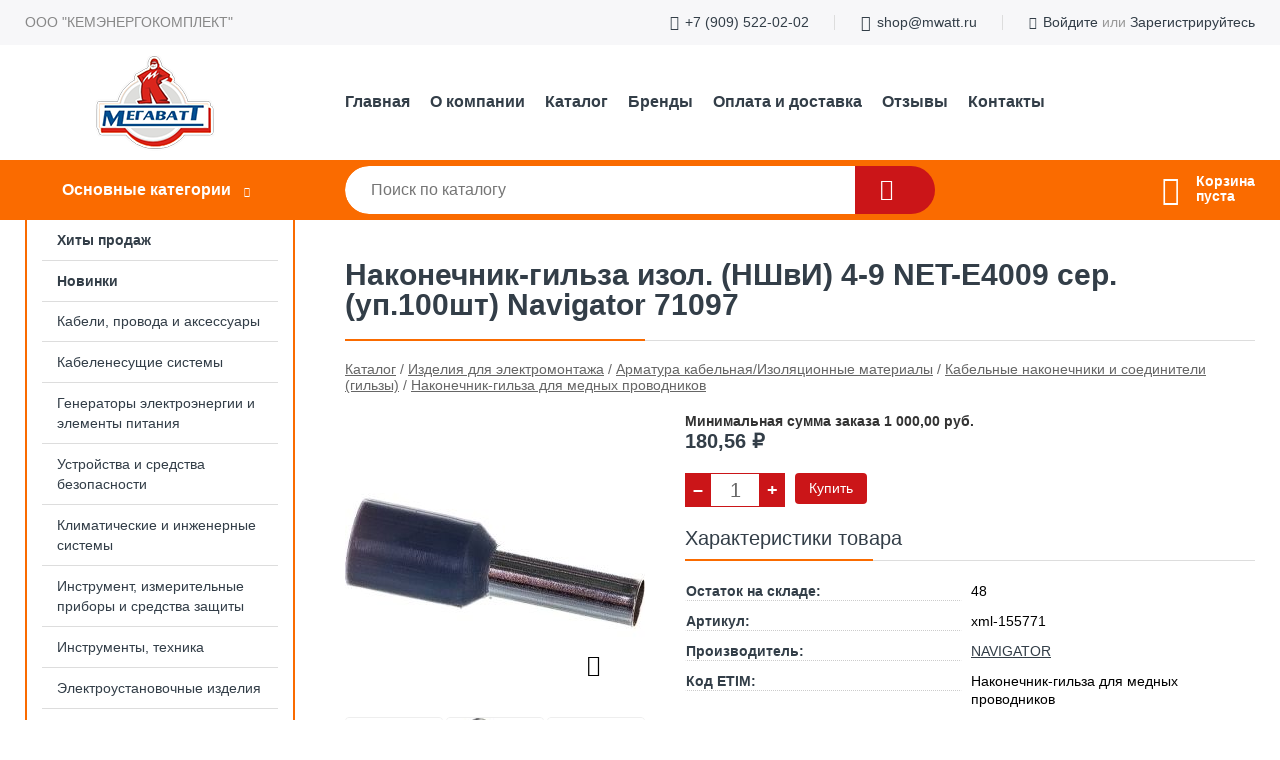

--- FILE ---
content_type: text/html; charset=utf-8
request_url: https://mwatt.ru/shop/goods/nakonechnik_gilza_izol_nshvi_4_9_NET_e4009_ser_up100sht_Navigator_71097-40931
body_size: 26391
content:
<!DOCTYPE html><!-- uniSiter platform | www.unisiter.ru / -->
<html lang="ru">
<head>
    <meta charset="utf-8"/>
<meta name="apple-mobile-web-app-capable" content="yes"/>
<meta name="viewport" content="width=device-width, initial-scale=1.0, maximum-scale=1.0, user-scalable=no"/>
<meta name="apple-mobile-web-app-status-bar-style" content="black"/>
<title>Наконечник-гильза изол. (НШвИ) 4-9 NET-Е4009 сер. (уп.100шт) Navigator 71097 &mdash; купить в городе Кемерово, цена, фото &mdash; МЕГАВАТТ</title>
<meta name="description" content="Наконечник-гильза изол. (НШвИ) 4-9 NET-Е4009 сер. (уп.100шт) Navigator 71097 можно купить в нашем интернет-магазине по выгодной цене 180 руб. Товары в наличии и под заказ."/>
<meta name="keywords" content="Наконечник-гильза изол. (НШвИ) 4-9 NET-Е4009 сер. (уп.100шт) Navigator 71097, цена, фото, купить, Кемерово, Наконечник-гильза для медных проводников"/>
<link rel="shortcut icon" href="/favicon.ico" />
<link rel="canonical" href="https://mwatt.ru/shop/goods/nakonechnik_gilza_izol_nshvi_4_9_NET_e4009_ser_up100sht_Navigator_71097-40931" />

<!-- глобальный -->
<link rel="preload" as="style" onload="this.rel='stylesheet'" href="/engine/public/templates/default/skin/style.css?v24" />
<!-- глобальный -->
<link rel="preload" as="style" onload="this.rel='stylesheet'" href="/engine/public/templates/t-electro/skin/style.css?v24" />

<link rel="preload" as="style" onload="this.rel='stylesheet'" href="/kernel/css/style.css?v9" media="all"/>
<link rel="preload" as="style" onload="this.rel='stylesheet'" href="/kernel/css/mobile.css?v9" media="all"/>

<script type="text/javascript" src="/kernel/js/jquery.js" ></script>
<script type="text/javascript" src="/engine/public/templates/default/skin/script.js?v9" ></script>
<script type="text/javascript" src="/engine/public/templates/default/skin/iframe.js?v2" ></script>
<script type="text/javascript" src="/engine/public/templates/default/skin/jquery.maskedinput.js" ></script>
<script async type="text/javascript" src="/engine/public/templates/default/skin/mobile.js?v13"></script>
<link rel="stylesheet" type="text/css" href="/shop_current/style.css?v9" />
	<link rel="stylesheet" type="text/css" href="/kernel/forms.css" />
	<script src="/shop_current/shop.js?v9"></script>
	<meta property="og:type" content="website" />
	<meta property="og:url" content="https://mwatt.ru/shop/goods/nakonechnik_gilza_izol_nshvi_4_9_NET_e4009_ser_up100sht_Navigator_71097-40931" />
	<meta property="og:title" content="Наконечник-гильза изол. (НШвИ) 4-9 NET-Е4009 сер. (уп.100шт) Navigator 71097" />
	<meta property="og:image" content="https://mwatt.ru/uploaded/images/shop/goods/40931.jpg" />
	<script type="text/javascript" src="/engine/public/templates/default/panel/oneClickBuy.js"></script>



<link rel="stylesheet" as="style" href="/engine/public/templates/default/panel/filters/style.css" media="all"/>
<script defer type="text/javascript" src="/engine/public/templates/default/panel/filters/script.js?v2"></script>

<script defer src="/engine/public/templates/default/slick/slick.min.js"></script>
<script defer src="/engine/public/templates/default/slick/left_init.js"></script>
<link href="/engine/public/templates/default/slick/slick-theme.css" type="text/css" rel="stylesheet" />
<link href="/engine/public/templates/default/slick/slick.css" type="text/css" rel="stylesheet" />







</head>
<body>
<div id="wrapper">

    <header itemscope itemtype="https://schema.org/WPHeader">
    <div class="top">
    <div class="container">
        <div class="container">
                        <p>ООО "КЕМЭНЕРГОКОМПЛЕКТ"</p>
                        <ul class="about">
                                <li class="phone"><a href="tel: +79095220202">+7 (909) 522-02-02</a></li>
                                                                <li class="mail"><a href="mailto:shop@mwatt.ru">shop@mwatt.ru</a></li>
                            </ul>
            <nav class="user">
                <ul>
    <li class="phone"><a href="tel:+79095220202">+7 (909) 522-02-02</a></li>
    <li class="mail"><a href="mailto:shop@mwatt.ru">shop@mwatt.ru</a></li>
    <li><a class="login" href="/user/auth/">Войдите</a> или  <a href="/user/register/">Зарегистрируйтесь</a></li>
</ul>
            </nav>
        </div>
    </div>
</div>    <div class="fixed-header">
        <div class="container">
    <div class="container container-header">
        <a class="logo" href="/"></a>
        <!--noindex-->
        





<nav class="main" itemscope="" itemtype="https://schema.org/SiteNavigationElement">
    <ul>
                


<li class=" ">
    
        
    <a href="/"  itemprop="url" >Главная</a>
    
    </li>


                


<li class=" ">
    
        
    <a href="/pages/about/"  itemprop="url" >О компании</a>
    
    </li>


                


<li class=" ">
    
        
    <a href="/shop/category/"  itemprop="url" >Каталог</a>
    
    </li>


                


<li class=" ">
    
        
    <a href="/brands/"  itemprop="url" >Бренды</a>
    
    </li>


                


<li class=" ">
    
        
    <a href="/pages/oplata-dostavka/"  itemprop="url" >Оплата и доставка</a>
    
    </li>


                


<li class=" ">
    
        
    <a href="/question/"  itemprop="url" >Отзывы</a>
    
    </li>


                


<li class=" ">
    
        
    <a href="/pages/contacts/"  itemprop="url" >Контакты</a>
    
    </li>


            </ul>
</nav>


        <!--/noindex-->
    </div>
</div>        <div class="bottom">
    <div class="container">
        <div class="container">
            <div class="catalog_wrapper">
                <a href="/shop/category/">Основные категории</a>
            </div>
            <div class="search">
                <form action="/shop/" method="get">
                    <div class="input">
                        <input type="text" name="search" placeholder="Поиск по каталогу" spellcheck="false"
                               autocomplete="off" value=""
                               id="search_form_input"/>
                    </div>
                    <label><input type="submit" value="" title="Искать"></label>
                </form>
                <div id="search_hints"></div>
            </div>
            
            
                        <div id="cart">
                <div class="cartEmpty_m">Корзина<br/>пуста</div>
            </div>
                    </div>
    </div>
</div>    </div>
</header>
    <div class="header_lines" ></div>

    <section id="content"  class="has_left_col">
        <div class="container">
            <div class="container" itemscope itemtype="http://schema.org/Product">
                <div class="left_col"><nav id="main_catalog">
    





<nav class="main" itemscope="" itemtype="https://schema.org/SiteNavigationElement">
    <ul>
                


<li class=" ">
    
        
    <a href="/shop/?attribute=hit_of_sales"  itemprop="url" >Хиты продаж</a>
    
    </li>


                


<li class=" ">
    
        
    <a href="/shop/?attribute=new"  itemprop="url" >Новинки</a>
    
    </li>


            </ul>
</nav>

    
		<ul>
			<li class="sub top">
			<a href="/shop/kabeli_provoda_i_aksessuaryi/">Кабели, провода и аксессуары</a>
		<ul>
			<li class="sub top">
			<a href="/shop/sistemyi_vvoda_i_krepleniya_dlya_kabelya/">Системы ввода и крепления для кабеля</a>
		<ul>
			<li class="sub top">
			<a href="/shop/vvodyi_kabelnyie_i_aksessuaryi/">Вводы кабельные и аксессуары</a>
		<ul>
			<li class="">
			<a href="/shop/uplotnitel_dlya_kabelnogo_razyema/">Уплотнитель для кабельного разъема</a>
			</li>
			<li class="">
			<a href="/shop/vvod_kabelnyiy_salnik/">Ввод кабельный/сальник</a>
			</li>
		</ul>
			</li>
			<li class="sub top">
			<a href="/shop/izdeliya_krepejnyie_dlya_kabelya/">Изделия крепежные для кабеля</a>
		<ul>
			<li class="">
			<a href="/shop/zajim_balochnyiy/">Зажим балочный</a>
			</li>
			<li class="">
			<a href="/shop/homut_kabelnyiy_styajka_/">Хомут кабельный (стяжка)</a>
			</li>
			<li class="">
			<a href="/shop/napravlyayuschaya_kabelya/">Направляющая кабеля</a>
			</li>
			<li class="">
			<a href="/shop/soedinitel_provoda/">Соединитель провода</a>
			</li>
			<li class="">
			<a href="/shop/zajim_dlya_montaja_lentyi_trosa/">Зажим для монтажа ленты/троса</a>
			</li>
			<li class="">
			<a href="/shop/kronshteyn_dlya_kabelya/">Кронштейн для кабеля</a>
			</li>
			<li class="">
			<a href="/shop/osnovanie_montajnoe_dlya_kabelnyih_styajek_i_elementov/">Основание монтажное для кабельных стяжек и элементов</a>
			</li>
			<li class="">
			<a href="/shop/zajim_klipsa_dlya_krepleniya_trub/">Зажим/Клипса для крепления труб</a>
			</li>
			<li class="">
			<a href="/shop/skoba_krepejnaya/">Скоба крепежная</a>
			</li>
			<li class="">
			<a href="/shop/skoba_s_gvozdem/">Скоба с гвоздем</a>
			</li>
		</ul>
			</li>
		</ul>
			</li>
			<li class="sub top">
			<a href="/shop/kabeli_i_provoda/">Кабели и провода</a>
		<ul>
			<li class="sub top">
			<a href="/shop/kabeli_i_provoda_dlya_nestatsionarnoy_prokladki/">Кабели и провода для нестационарной прокладки</a>
		<ul>
			<li class="">
			<a href="/shop/kabel_silovoy_1kv_dlya_nestatsionarnoy_prokladki/">Кабель силовой < 1кВ для нестационарной прокладки</a>
			</li>
			<li class="">
			<a href="/shop/kabel_gibkiy/">Кабель гибкий</a>
			</li>
		</ul>
			</li>
			<li class="sub top">
			<a href="/shop/kabeli_i_provoda_svyazi/">Кабели и провода связи</a>
		<ul>
			<li class="">
			<a href="/shop/kabel_dlya_svyazi_i_peredachi_dannyih/">Кабель для связи и передачи данных</a>
			</li>
			<li class="">
			<a href="/shop/kabel_koaksialnyiy/">Кабель коаксиальный</a>
			</li>
			<li class="">
			<a href="/shop/kabeli_svyazi_telefonnyie_telekommunikatsionnyie/">Кабели связи, телефонные, телекоммуникационные</a>
			</li>
		</ul>
			</li>
			<li class="sub">
			<a href="/shop/kabeli_spetsialnogo_naznacheniya/">Кабели специального назначения</a>
		<ul>
			<li class="">
			<a href="/shop/kabel_ploskiy/">Кабель плоский</a>
			</li>
		</ul>
			</li>
			<li class="sub top">
			<a href="/shop/kabeli_i_provoda_silovyie_dlya_statsionarnoy_prokladki/">Кабели и провода силовые для стационарной прокладки</a>
		<ul>
			<li class="">
			<a href="/shop/kabel_vyisokogo_napryajeniya/">Кабель высокого напряжения</a>
			</li>
			<li class="">
			<a href="/shop/provod_ustanovochnyiy/">Провод установочный</a>
			</li>
			<li class="">
			<a href="/shop/provod_ploskiy_dlya_vnutrenney_elektroprovodki/">Провод плоский для внутренней электропроводки</a>
			</li>
			<li class="">
			<a href="/shop/provod_neizolirovannyiy/">Провод неизолированный</a>
			</li>
			<li class="">
			<a href="/shop/kabel_silovoy/">Кабель силовой</a>
			</li>
			<li class="">
			<a href="/shop/provod_samonesuschiy_izolirovannyiy_dlya_vozdushnyih_liniy_elektroperedachi/">Провод самонесущий изолированный для воздушных линий электропередачи</a>
			</li>
		</ul>
			</li>
			<li class="sub">
			<a href="/shop/kabeli_kontrolnyie/">Кабели контрольные</a>
		<ul>
			<li class="">
			<a href="/shop/kabel_kontrolnyiy/">Кабель контрольный</a>
			</li>
		</ul>
			</li>
			<li class="sub bottom">
			<a href="/shop/provoda_i_shnuryi_razlichnogo_naznacheniya/">Провода и шнуры различного назначения</a>
		<ul>
			<li class="">
			<a href="/shop/provod_akusticheskiy/">Провод акустический</a>
			</li>
			<li class="">
			<a href="/shop/provod_odnojilnyiy/">Провод одножильный</a>
			</li>
		</ul>
			</li>
		</ul>
			</li>
		</ul>
			</li>
			<li class="sub top">
			<a href="/shop/kabelenesuschie_sistemyi/">Кабеленесущие системы</a>
		<ul>
			<li class="sub top">
			<a href="/shop/sistemyi_napolnyih_i_podpolnyih_kanalov_elektromontajnyih_kolon/">Системы напольных и подпольных каналов, электромонтажных колон</a>
		<ul>
			<li class="sub top">
			<a href="/shop/lyuchki_i_aksessuaryi/">Лючки и аксессуары</a>
		<ul>
			<li class="">
			<a href="/shop/lyuchok_napolnyiy/">Лючок напольный</a>
			</li>
			<li class="">
			<a href="/shop/korobka_montajnaya/">Коробка монтажная</a>
			</li>
		</ul>
			</li>
		</ul>
			</li>
			<li class="sub top">
			<a href="/shop/sistemyi_dlya_prokladki_kabelya/">Системы для прокладки кабеля</a>
		<ul>
			<li class="sub top">
			<a href="/shop/lotok_kabelnyiy_lestnichnyiy/">Лоток кабельный лестничный</a>
		<ul>
			<li class="">
			<a href="/shop/lotok_kabelnyiy_lestnichnyiy0/">Лоток кабельный лестничный</a>
			</li>
		</ul>
			</li>
			<li class="sub top">
			<a href="/shop/lotok_kabelnyiy_listovoy/">Лоток кабельный листовой</a>
		<ul>
			<li class="">
			<a href="/shop/sektsiya_t_obraznaya_dlya_kabelnogo_lotka/">Секция Т-образная для кабельного лотка</a>
			</li>
			<li class="">
			<a href="/shop/lotok_kabelnyiy_listovoy0/">Лоток кабельный листовой</a>
			</li>
			<li class="">
			<a href="/shop/sektsiya_uglovaya_dlya_kabelnyih_lotkov/">Секция угловая для кабельных лотков</a>
			</li>
		</ul>
			</li>
			<li class="sub top">
			<a href="/shop/aksessuaryi_dlya_metallicheskih_lotkov_universalnyie/">Аксессуары для металлических лотков универсальные</a>
		<ul>
			<li class="">
			<a href="/shop/plastina_montajnaya_dlya_kabelnogo_lotka/">Пластина монтажная для кабельного лотка</a>
			</li>
			<li class="">
			<a href="/shop/kryishka_dlya_kabelnyih_lotkov/">Крышка для кабельных лотков</a>
			</li>
			<li class="">
			<a href="/shop/soedinitel_dlya_kabelnyih_lotkov/">Соединитель для кабельных лотков</a>
			</li>
			<li class="">
			<a href="/shop/aksessuaryi_kabelnyih_lotkov_montajnyie/">Аксессуары кабельных лотков монтажные</a>
			</li>
			<li class="">
			<a href="/shop/razdelitel_dlya_lotka/">Разделитель для лотка</a>
			</li>
			<li class="">
			<a href="/shop/kryishka_uglovoy_sektsii_kabelnyih_lotkov/">Крышка угловой секции кабельных лотков</a>
			</li>
			<li class="">
			<a href="/shop/aksessuaryi_dlya_prokladki_kabelya_pitaniya_kabelya_dlya_peredachi_dannyih/">Аксессуары для прокладки кабеля питания/ кабеля для передачи данных</a>
			</li>
		</ul>
			</li>
			<li class="sub">
			<a href="/shop/lotok_kabelnyiy_provolochnyiy/">Лоток кабельный проволочный</a>
		<ul>
			<li class="">
			<a href="/shop/lotok_kabelnyiy_provolochnyiy0/">Лоток кабельный проволочный</a>
			</li>
		</ul>
			</li>
			<li class="sub">
			<a href="/shop/kabel_kanalyi_plintusnyie_i_aksessuaryi/">Кабель-каналы плинтусные и аксессуары</a>
		<ul>
			<li class="">
			<a href="/shop/kabel_kanal_plintusnyiy/">Кабель-канал плинтусный</a>
			</li>
		</ul>
			</li>
			<li class="sub">
			<a href="/shop/kabel_kanalyi_perforirovannyie_i_aksessuaryi/">Кабель-каналы перфорированные и аксессуары</a>
		<ul>
			<li class="">
			<a href="/shop/korob_raspredelitelnyiy_schelevoy/">Короб распределительный щелевой</a>
			</li>
		</ul>
			</li>
			<li class="sub top">
			<a href="/shop/kabel_kanalyi_montajnyie_i_aksessuaryi/">Кабель-каналы монтажные и аксессуары</a>
		<ul>
			<li class="">
			<a href="/shop/ugol_vneshniy_dlya_kabel_kanala/">Угол внешний для кабель-канала</a>
			</li>
			<li class="">
			<a href="/shop/kabel_kanal/">Кабель-канал</a>
			</li>
			<li class="">
			<a href="/shop/ugol_vnutrenniy_dlya_kabel_kanala/">Угол внутренний для кабель-канала</a>
			</li>
			<li class="">
			<a href="/shop/perehodnik_dlya_kabel_kanala/">Переходник для кабель-канала</a>
			</li>
			<li class="">
			<a href="/shop/zaglushka_dlya_kabel_kanala/">Заглушка для кабель-канала</a>
			</li>
			<li class="">
			<a href="/shop/povorot_dlya_kabel_kanala/">Поворот для кабель-канала</a>
			</li>
			<li class="">
			<a href="/shop/soedinitel_nakladka_na_styik_dlya_kabel_kanala/">Соединитель/накладка на стык для кабель-канала</a>
			</li>
			<li class="">
			<a href="/shop/ugol_t_obraznyiy_dlya_kabel_kanala/">Угол Т-образный для кабель-канала</a>
			</li>
		</ul>
			</li>
			<li class="sub">
			<a href="/shop/ukazateli_napryajeniya_i_ustroystva_bezopasnosti/">Указатели напряжения и устройства безопасности</a>
		<ul>
			<li class="">
			<a href="/shop/signalnaya_lenta/">Сигнальная лента</a>
			</li>
		</ul>
			</li>
			<li class="sub">
			<a href="/shop/kabel_kanalyi_napolnyie_i_aksessuaryi/">Кабель-каналы напольные и аксессуары</a>
		<ul>
			<li class="">
			<a href="/shop/kabel_kanal_napolnyiy/">Кабель-канал напольный</a>
			</li>
		</ul>
			</li>
			<li class="sub top">
			<a href="/shop/trubyi_dlya_prokladki_kabelya/">Трубы для прокладки кабеля</a>
		<ul>
			<li class="">
			<a href="/shop/plastikovaya_truba_dlya_elektroprovodki/">Пластиковая труба для электропроводки</a>
			</li>
			<li class="">
			<a href="/shop/stalnaya_truba_dlya_elektroprovodki/">Стальная труба для электропроводки</a>
			</li>
			<li class="">
			<a href="/shop/mufta_trubyi_dlya_elektroprovodki/">Муфта трубы для электропроводки</a>
			</li>
			<li class="">
			<a href="/shop/truba_dlya_prokladki_v_zemle/">Труба для прокладки в земле</a>
			</li>
			<li class="">
			<a href="/shop/troynik_trubyi_dlya_zaschityi_kabelya/">Тройник трубы для защиты кабеля</a>
			</li>
			<li class="">
			<a href="/shop/soedinitelnaya_mufta_dlya_trub_zaschityi_kabelya/">Соединительная муфта для труб защиты кабеля</a>
			</li>
			<li class="">
			<a href="/shop/koleno_trubyi_dlya_elektroprovodki/">Колено трубы для электропроводки</a>
			</li>
			<li class="">
			<a href="/shop/mufta_soedinitelnaya_dlya_elektromontajnyih_trub/">Муфта соединительная для электромонтажных труб</a>
			</li>
			<li class="">
			<a href="/shop/truba_gofrirovannaya_plastikovaya/">Труба гофрированная пластиковая</a>
			</li>
			<li class="">
			<a href="/shop/ugol_trubyi_dlya_elektroprovodki/">Угол трубы для электропроводки</a>
			</li>
		</ul>
			</li>
			<li class="sub top">
			<a href="/shop/kabel_kanalyi_nastennyie_parapetnyie_dlya_montaja_eui_i_aksessuaryi/">Кабель-каналы настенные (парапетные, для монтажа ЭУИ) и аксессуары</a>
		<ul>
			<li class="">
			<a href="/shop/kabel_kanal_nastennyiy_parapetnyiy_/">Кабель-канал настенный (парапетный)</a>
			</li>
			<li class="">
			<a href="/shop/zajim_kabelnyiy_dlya_nastennogo_kabel_kanala/">Зажим кабельный для настенного кабель-канала</a>
			</li>
			<li class="">
			<a href="/shop/zaglushka_dlya_nastennogo_kabel_kanala/">Заглушка для настенного кабель-канала</a>
			</li>
			<li class="">
			<a href="/shop/ugol_vneshniy_dlya_nastennogo_kabel_kanala/">Угол внешний для настенного кабель-канала</a>
			</li>
			<li class="">
			<a href="/shop/ugol_vnutrenniy_dlya_nastennogo_kabel_kanala/">Угол внутренний для настенного кабель-канала</a>
			</li>
			<li class="">
			<a href="/shop/povorot_dlya_nastennogo_kabel_kanala/">Поворот для настенного кабель-канала</a>
			</li>
			<li class="">
			<a href="/shop/ugol_t_obraznyiy_dlya_nastennogo_kabel_kanala/">Угол Т-образный для настенного кабель-канала</a>
			</li>
			<li class="">
			<a href="/shop/soedinitel_na_styik_dlya_nastennogo_kabel_kanala/">Соединитель на стык для настенного кабель-канала</a>
			</li>
			<li class="">
			<a href="/shop/peregorodka_razdelitelnaya_dlya_nastennogo_kabel_kanala/">Перегородка разделительная для настенного кабель-канала</a>
			</li>
			<li class="">
			<a href="/shop/kryishka_dlya_nastennogo_kabel_kanala/">Крышка для настенного кабель-канала</a>
			</li>
			<li class="">
			<a href="/shop/korobka_montajnaya_dlya_nastennogo_kabel_kanala/">Коробка монтажная для настенного кабель-канала</a>
			</li>
			<li class="">
			<a href="/shop/panel_litsevaya_dlya_nastennogo_kabel_kanala/">Панель лицевая для настенного кабель-канала</a>
			</li>
		</ul>
			</li>
			<li class="sub bottom">
			<a href="/shop/sistemyi_montajnyie_nesuschie/">Системы монтажные несущие</a>
		<ul>
			<li class="">
			<a href="/shop/nastennyiy_i_potolochnyiy_kronshteyn_dlya_kabelnogo_lotka/">Настенный и потолочный кронштейн для кабельного лотка</a>
			</li>
			<li class="">
			<a href="/shop/potolochnyiy_kronshteyn_dlya_sistemyi_prokladki_kabelya/">Потолочный кронштейн для системы прокладки кабеля</a>
			</li>
			<li class="">
			<a href="/shop/nastennyiy_kronshteyn_dlya_kabelnyih_lotkov/">Настенный кронштейн для кабельных лотков</a>
			</li>
			<li class="">
			<a href="/shop/reyki_profilnyie_konstruktsionnyie_nesuschie/">Рейки профильные конструкционные/несущие</a>
			</li>
			<li class="">
			<a href="/shop/detal_krepejnaya_dlya_nesuschih_i_i_profilnyih_reek/">Деталь крепежная для несущих и и профильных реек</a>
			</li>
			<li class="">
			<a href="/shop/universalnaya_trossovaya_podveska/">Универсальная троссовая подвеска</a>
			</li>
			<li class="">
			<a href="/shop/kronshteyn_dlya_kabelnogo_lotka/">Кронштейн для кабельного лотка</a>
			</li>
		</ul>
			</li>
			<li class="sub bottom">
			<a href="/shop/rukava_dlya_zaschityi_kabelya/">Рукава для защиты кабеля</a>
		<ul>
			<li class="">
			<a href="/shop/spiral_montajnaya_rukav_dlya_obyedineniya_kabeley_v_jgut/">Спираль монтажная, рукав для объединения кабелей в жгут</a>
			</li>
			<li class="">
			<a href="/shop/zajim_vintovoy_dlya_plastikovyih_zaschitnyih_rukavov/">Зажим винтовой для пластиковых защитных рукавов</a>
			</li>
			<li class="">
			<a href="/shop/plastikovyiy_zaschitnyiy_rukav/">Пластиковый защитный рукав</a>
			</li>
			<li class="">
			<a href="/shop/zajim_vintovoy_dlya_metallicheskih_zaschitnyih_rukavov/">Зажим винтовой для металлических защитных рукавов</a>
			</li>
			<li class="">
			<a href="/shop/rukav_zaschitnyiy_metallicheskiy/">Рукав защитный металлический</a>
			</li>
		</ul>
			</li>
			<li class="sub bottom">
			<a href="/shop/ognestoykie_kabel_kanalyi/">Огнестойкие кабель-каналы</a>
		<ul>
			<li class="">
			<a href="/shop/ognezaschitnoe_pokryitie_obshivka/">Огнезащитное покрытие/обшивка</a>
			</li>
		</ul>
			</li>
		</ul>
			</li>
		</ul>
			</li>
			<li class="sub">
			<a href="/shop/generatoryi_elektroenergii_i_elementyi_pitaniya/">Генераторы электроэнергии и элементы питания</a>
		<ul>
			<li class="sub top">
			<a href="/shop/batareyki_akkumulyatoryi_zaryadnyie_ustroystva/">Батарейки, аккумуляторы, зарядные устройства</a>
		<ul>
			<li class="sub top">
			<a href="/shop/batareyki/">Батарейки</a>
		<ul>
			<li class="">
			<a href="/shop/galvanicheskiy_element/">Гальванический элемент</a>
			</li>
		</ul>
			</li>
			<li class="sub">
			<a href="/shop/akkumulyatoryi/">Аккумуляторы</a>
		<ul>
			<li class="">
			<a href="/shop/batareya_akkumulyatornaya/">Батарея аккумуляторная</a>
			</li>
		</ul>
			</li>
			<li class="sub bottom">
			<a href="/shop/zaryadnyie_ustroystva/">Зарядные устройства</a>
		<ul>
			<li class="">
			<a href="/shop/universalnoe_zaryadnoe_ustroystvo/">Универсальное зарядное устройство</a>
			</li>
		</ul>
			</li>
		</ul>
			</li>
		</ul>
			</li>
			<li class="sub top">
			<a href="/shop/ustroystva_i_sredstva_bezopasnosti/">Устройства и средства безопасности</a>
		<ul>
			<li class="sub top">
			<a href="/shop/ustroystva_opticheskoy_i_akusticheskoy_signalizatsii/">Устройства оптической и акустической сигнализации</a>
		<ul>
			<li class="sub top">
			<a href="/shop/obschepromyishlennoe_oborudovanie/">Общепромышленное оборудование</a>
		<ul>
			<li class="">
			<a href="/shop/zvonok_gromkogo_boya/">Звонок громкого боя</a>
			</li>
			<li class="">
			<a href="/shop/opticheskoe_akusticheskoe_signalnoe_ustroystvo/">Оптическое/акустическое сигнальное устройство</a>
			</li>
			<li class="">
			<a href="/shop/sirena_elektronnaya/">Сирена электронная</a>
			</li>
			<li class="">
			<a href="/shop/opoveschatel_zvukovoy/">Оповещатель звуковой</a>
			</li>
			<li class="">
			<a href="/shop/svetilnik_s_postoyannyim_svetom/">Светильник с постоянным светом</a>
			</li>
		</ul>
			</li>
		</ul>
			</li>
			<li class="sub top">
			<a href="/shop/ustroystva_zazemleniya_molniezaschityi_i_zaschityi_ot_perenapryajeniy/">Устройства заземления, молниезащиты и защиты от перенапряжений</a>
		<ul>
			<li class="sub top">
			<a href="/shop/ustroystva_zaschityi_ot_perenapryajeniy/">Устройства защиты от перенапряжений</a>
		<ul>
			<li class="">
			<a href="/shop/ustroystva_zaschityi_ot_perenapryajeniy_srednego_napryajeniya_1_36_kv/">Устройства защиты от перенапряжений среднего напряжения 1-36 кВ</a>
			</li>
			<li class="">
			<a href="/shop/ustroystva_zaschityi_ot_perenapryajeniy_dlya_terminalnogo_oborudovaniya/">Устройства защиты от перенапряжений для терминального оборудования</a>
			</li>
			<li class="">
			<a href="/shop/ustroystvo_zaschityi_ot_impulsnyih_perenapryajeniy_dlya_sistem_elektrosnabjeniya/">Устройство защиты от импульсных перенапряжений для систем электроснабжения</a>
			</li>
		</ul>
			</li>
			<li class="sub top">
			<a href="/shop/ustroystva_zazemleniya/">Устройства заземления</a>
		<ul>
			<li class="">
			<a href="/shop/zajim_zazemleniya/">Зажим заземления</a>
			</li>
			<li class="">
			<a href="/shop/perenosnoe_zazemlenie/">Переносное заземление</a>
			</li>
			<li class="">
			<a href="/shop/metallicheskiy_provodnik/">Металлический проводник</a>
			</li>
			<li class="">
			<a href="/shop/aksessuaryi_dlya_zazemleniya_i_molniezaschityi/">Аксессуары для заземления и молниезащиты</a>
			</li>
			<li class="">
			<a href="/shop/zazemlitel/">Заземлитель</a>
			</li>
			<li class="">
			<a href="/shop/zajim_zazemleniya_trubyi/">Зажим заземления трубы</a>
			</li>
			<li class="">
			<a href="/shop/shina_zazemlyayuschaya/">Шина заземляющая</a>
			</li>
			<li class="">
			<a href="/shop/kronshteyn_montajnyiy_dlya_perenosnogo_zazemleniya/">Кронштейн монтажный для переносного заземления</a>
			</li>
		</ul>
			</li>
			<li class="sub top">
			<a href="/shop/elementyi_molniezaschityi/">Элементы молниезащиты</a>
		<ul>
			<li class="">
			<a href="/shop/nabor_dlya_zazemleniya_molniezaschityi/">Набор для заземления / молниезащиты</a>
			</li>
			<li class="">
			<a href="/shop/derjatel_krovelnyiy_provodnika_dlya_molniezaschityi/">Держатель кровельный проводника для молниезащиты</a>
			</li>
			<li class="">
			<a href="/shop/osnovanie_dlya_sterjnevogo_molniepriemnika_molniezaschityi/">Основание для стержневого молниеприемника молниезащиты</a>
			</li>
			<li class="">
			<a href="/shop/soedinitel_dlya_molniezaschityi/">Соединитель для молниезащиты</a>
			</li>
			<li class="">
			<a href="/shop/sterjnevoy_molniepriemnik_dlya_molniezaschityi/">Стержневой молниеприемник для молниезащиты</a>
			</li>
			<li class="">
			<a href="/shop/tokootvod_dlya_molniezaschityi_kruglyiy/">Токоотвод для молниезащиты круглый</a>
			</li>
			<li class="">
			<a href="/shop/ploskiy_provodnik_dlya_molniezaschityi/">Плоский проводник для молниезащиты</a>
			</li>
			<li class="">
			<a href="/shop/derjatel_provodnika_dlya_molniezaschityi/">Держатель проводника для молниезащиты</a>
			</li>
		</ul>
			</li>
		</ul>
			</li>
			<li class="sub">
			<a href="/shop/sredstva_pojarotusheniya_i_pervoy_pomoschi/">Средства пожаротушения и первой помощи</a>
		<ul>
			<li class="sub top">
			<a href="/shop/sistema_vodyanogo_pojarotusheniya/">Система водяного пожаротушения</a>
		<ul>
			<li class="">
			<a href="/shop/homut_chervyachnyiy_dlya_shlanga/">Хомут червячный для шланга</a>
			</li>
		</ul>
			</li>
		</ul>
			</li>
			<li class="sub bottom">
			<a href="/shop/sistemyi_pojarnoy_ohrannoy_signalizatsii_i_avariynogo_opovescheniya/">Системы пожарной, охранной сигнализации и аварийного оповещения</a>
		<ul>
			<li class="sub top">
			<a href="/shop/sistemyi_pojarnoy_signalizatsii/">Системы пожарной сигнализации</a>
		<ul>
			<li class="">
			<a href="/shop/izveschatel_dlya_sistemyi_pojarnoy_signalizatsii/">Извещатель для системы пожарной сигнализации</a>
			</li>
		</ul>
			</li>
			<li class="sub bottom">
			<a href="/shop/oborudovanie_dlya_videonablyudeniya/">Оборудование для видеонаблюдения</a>
		<ul>
			<li class="">
			<a href="/shop/kamera_dlya_sistemyi_videonablyudeniya/">Камера для системы видеонаблюдения</a>
			</li>
		</ul>
			</li>
		</ul>
			</li>
		</ul>
			</li>
			<li class="sub">
			<a href="/shop/klimaticheskie_i_injenernyie_sistemyi/">Климатические и инженерные системы</a>
		<ul>
			<li class="sub top">
			<a href="/shop/otopitelnyie_priboryi_ventilyatsiya_tehnologicheskie_i_injenernyie_sistemyi/">Отопительные приборы, вентиляция, технологические и инженерные системы</a>
		<ul>
			<li class="sub top">
			<a href="/shop/sistemyi_ventilyatsii/">Системы вентиляции</a>
		<ul>
			<li class="">
			<a href="/shop/stennoy_kanal_dlya_sistemyi_ventilyatsii/">Стенной канал для системы вентиляции</a>
			</li>
			<li class="">
			<a href="/shop/aksessuaryi_dlya_sistemyi_ventilyatsii/">Аксессуары для системы вентиляции</a>
			</li>
		</ul>
			</li>
			<li class="sub">
			<a href="/shop/ventilyatoryi/">Вентиляторы</a>
		<ul>
			<li class="">
			<a href="/shop/vnutrenniy_ventilyator_dlya_vannyih_komnat_i_kuhon/">Внутренний вентилятор для ванных комнат и кухонь</a>
			</li>
		</ul>
			</li>
			<li class="sub">
			<a href="/shop/vodosnabjenie/">Водоснабжение</a>
		<ul>
			<li class="">
			<a href="/shop/nasos/">Насос</a>
			</li>
		</ul>
			</li>
			<li class="sub top">
			<a href="/shop/kabel_nagrevatelnyiy_i_aksessuaryi/">Кабель нагревательный и аксессуары</a>
		<ul>
			<li class="">
			<a href="/shop/nagrevatelnyiy_kabel/">Нагревательный кабель</a>
			</li>
			<li class="">
			<a href="/shop/nagrevatelnyiy_mat/">Нагревательный мат</a>
			</li>
			<li class="">
			<a href="/shop/nabor_dlya_nagrevatelnyih_kabeley/">Набор для нагревательных кабелей</a>
			</li>
			<li class="">
			<a href="/shop/aksessuaryi_dlya_nagrevatelnyih_kabeley/">Аксессуары для нагревательных кабелей</a>
			</li>
		</ul>
			</li>
			<li class="sub top">
			<a href="/shop/sistema_elektricheskogo_otopleniya/">Система электрического отопления</a>
		<ul>
			<li class="">
			<a href="/shop/teploventilyator/">Тепловентилятор</a>
			</li>
			<li class="">
			<a href="/shop/nagrevatel_teploventilyator/">Нагреватель/тепловентилятор</a>
			</li>
			<li class="">
			<a href="/shop/zavesa_teplovaya/">Завеса тепловая</a>
			</li>
			<li class="">
			<a href="/shop/nagrevatel_infrakrasnyiy/">Нагреватель инфракрасный</a>
			</li>
			<li class="">
			<a href="/shop/radiator_elektricheskiy_/">Радиатор (электрический)</a>
			</li>
			<li class="">
			<a href="/shop/konvektor_elektricheskiy/">Конвектор электрический</a>
			</li>
		</ul>
			</li>
			<li class="sub">
			<a href="/shop/konditsioneryi_i_aksessuaryi/">Кондиционеры и аксессуары</a>
		<ul>
			<li class="">
			<a href="/shop/truboprovod_dlya_split_sistemyi/">Трубопровод для сплит системы</a>
			</li>
			<li class="">
			<a href="/shop/nastennyiy_kronshteyn_konditsionera/">Настенный кронштейн кондиционера</a>
			</li>
		</ul>
			</li>
			<li class="sub">
			<a href="/shop/sistema_vodyanogo_otopleniya/">Система водяного отопления</a>
		<ul>
			<li class="">
			<a href="/shop/tsirkulyatsionnyiy_nasos/">Циркуляционный насос</a>
			</li>
			<li class="">
			<a href="/shop/prisposoblenie_montajnoe_dlya_otopitelnyih_ustanovok/">Приспособление монтажное для отопительных установок</a>
			</li>
		</ul>
			</li>
			<li class="sub">
			<a href="/shop/sistemyi_alternativnogo_otopleniya/">Системы альтернативного отопления</a>
		<ul>
			<li class="">
			<a href="/shop/izolyatsionnaya_trubka/">Изоляционная трубка</a>
			</li>
		</ul>
			</li>
			<li class="sub bottom">
			<a href="/shop/termoregulyatoryi_termostatyi_priboryi_upravleniya_obogrevom/">Терморегуляторы, термостаты, приборы управления обогревом</a>
		<ul>
			<li class="">
			<a href="/shop/datchik_temperaturyi_dlya_otopitelnyih_priborov/">Датчик температуры для отопительных приборов</a>
			</li>
			<li class="">
			<a href="/shop/termoregulyator_komnatnyiy/">Терморегулятор комнатный</a>
			</li>
			<li class="">
			<a href="/shop/termostat_s_taymerom/">Термостат с таймером</a>
			</li>
			<li class="">
			<a href="/shop/kontroller_temperaturyi_v_pomeschenii/">Контроллер температуры в помещении</a>
			</li>
		</ul>
			</li>
		</ul>
			</li>
			<li class="sub top">
			<a href="/shop/santehnika/">Сантехника</a>
		<ul>
			<li class="sub top">
			<a href="/shop/muftyi_fitingi_santehnicheskie/">Муфты, фитинги сантехнические</a>
		<ul>
			<li class="">
			<a href="/shop/akssesuaryi_dlya_santehnicheskih_izdeliy/">Акссесуары для сантехнических изделий</a>
			</li>
			<li class="">
			<a href="/shop/mufta_soedinitelnaya_perehodnaya/">Муфта соединительная переходная</a>
			</li>
			<li class="">
			<a href="/shop/soedinitel_trub_na_2_prisoedineniya/">Соединитель труб на 2 присоединения</a>
			</li>
			<li class="">
			<a href="/shop/mufta_soedinitelnaya_s_vnurenney_rezyboy/">Муфта соединительная с внуренней резъбой</a>
			</li>
			<li class="">
			<a href="/shop/zaglushka_trubnaya/">Заглушка трубная</a>
			</li>
			<li class="">
			<a href="/shop/zaglushka_kombinirovannaya/">Заглушка комбинированная</a>
			</li>
			<li class="">
			<a href="/shop/kollektor/">Коллектор</a>
			</li>
			<li class="">
			<a href="/shop/nastennaya_plastina/">Настенная пластина</a>
			</li>
			<li class="">
			<a href="/shop/soedinitel_trub_na_4_prisoedineniya/">Соединитель труб на 4 присоединения</a>
			</li>
			<li class="">
			<a href="/shop/soedinitel_trub_na_3_prisoedineniya/">Соединитель труб на 3 присоединения</a>
			</li>
			<li class="">
			<a href="/shop/mufta_perehodnaya_rezbovaya_dlya_metallplastikovyih_trub/">Муфта переходная резьбовая для металлпластиковых труб</a>
			</li>
			<li class="">
			<a href="/shop/koleno_trubyi_dlya_radiatora/">Колено трубы для радиатора</a>
			</li>
			<li class="">
			<a href="/shop/vtulka_flantsevaya/">Втулка фланцевая</a>
			</li>
			<li class="">
			<a href="/shop/oboyma_montajnaya_s_otvodom/">Обойма монтажная с отводом</a>
			</li>
			<li class="">
			<a href="/shop/montajnaya_planka_dlya_smesitelya/">Монтажная планка для смесителя</a>
			</li>
			<li class="">
			<a href="/shop/shtutser_radiatora/">Штуцер радиатора</a>
			</li>
		</ul>
			</li>
			<li class="sub top">
			<a href="/shop/armatura_trubnaya_raspredelenie_kontrol_davleniya/">Арматура трубная, распределение, контроль давления</a>
		<ul>
			<li class="">
			<a href="/shop/klapan_stravlivaniya_vozduha_dlya_radiatora/">Клапан стравливания воздуха для радиатора</a>
			</li>
			<li class="">
			<a href="/shop/raspredelitel_na_2_vhoda_s_kontrollerom_davleniya/">Распределитель на 2 входа с контроллером давления</a>
			</li>
			<li class="">
			<a href="/shop/kran_sharovoy/">Кран шаровой</a>
			</li>
			<li class="">
			<a href="/shop/kran_radiatora/">Кран радиатора</a>
			</li>
			<li class="">
			<a href="/shop/klapan_poplavkovyiy/">Клапан поплавковый</a>
			</li>
			<li class="">
			<a href="/shop/kran_ventil_vodoprovodnyiy/">Кран/вентиль водопроводный</a>
			</li>
			<li class="">
			<a href="/shop/termostat_ogolovok_termostata_radiatora/">Термостат/оголовок термостата радиатора</a>
			</li>
			<li class="">
			<a href="/shop/smesitel_goryachey_vodyi/">Смеситель горячей воды</a>
			</li>
		</ul>
			</li>
			<li class="sub">
			<a href="/shop/trubyi/">Трубы</a>
		<ul>
			<li class="">
			<a href="/shop/truba_plastikovaya_gladkaya/">Труба пластиковая гладкая</a>
			</li>
		</ul>
			</li>
			<li class="sub">
			<a href="/shop/kanalizatsionnaya_sistema/">Канализационная система</a>
		<ul>
			<li class="">
			<a href="/shop/poplavkovyiy_elektricheskiy_datchik_urovnya/">Поплавковый электрический датчик уровня</a>
			</li>
		</ul>
			</li>
			<li class="sub bottom">
			<a href="/shop/radiatoryi_konvektoryi/">Радиаторы, конвекторы</a>
		<ul>
			<li class="">
			<a href="/shop/aksessuaryi_dlya_radiatora/">Аксессуары для радиатора</a>
			</li>
			<li class="">
			<a href="/shop/radiator_panelnyiy/">Радиатор панельный</a>
			</li>
			<li class="">
			<a href="/shop/infrakrasnaya_nagrevatelnaya_panel/">Инфракрасная нагревательная панель</a>
			</li>
		</ul>
			</li>
		</ul>
			</li>
		</ul>
			</li>
			<li class="sub top">
			<a href="/shop/instrument_izmeritelnyie_priboryi_i_sredstva_zaschityi/">Инструмент, измерительные приборы и средства защиты</a>
		<ul>
			<li class="sub top">
			<a href="/shop/rabochaya_odejda_sredstva_zaschityi/">Рабочая одежда, средства защиты</a>
		<ul>
			<li class="">
			<a href="/shop/kovrik_dielektricheskiy/">Коврик диэлектрический</a>
			</li>
			<li class="">
			<a href="/shop/berushi/">Беруши</a>
			</li>
			<li class="">
			<a href="/shop/perchatki_zaschitnyie/">Перчатки защитные</a>
			</li>
			<li class="">
			<a href="/shop/zaschitnyie_ochki/">Защитные очки</a>
			</li>
		</ul>
			</li>
			<li class="sub top">
			<a href="/shop/instrument_ruchnoy_sredstva_dlya_montaja/">Инструмент ручной, средства для монтажа</a>
		<ul>
			<li class="sub top">
			<a href="/shop/sharnirno_gubtsevyiy_instrument/">Шарнирно-губцевый инструмент</a>
		<ul>
			<li class="">
			<a href="/shop/kusachki_bokorezyi/">Кусачки бокорезы</a>
			</li>
			<li class="">
			<a href="/shop/dlinnogubtsyi/">Длинногубцы</a>
			</li>
			<li class="">
			<a href="/shop/kruglogubtsyi/">Круглогубцы</a>
			</li>
			<li class="">
			<a href="/shop/rezak_dlya_trub/">Резак для труб</a>
			</li>
			<li class="">
			<a href="/shop/perestavnyie_ploskogubtsyi/">Переставные плоскогубцы</a>
			</li>
			<li class="">
			<a href="/shop/kleschi_dlya_zachistki_provodov/">Клещи для зачистки проводов</a>
			</li>
			<li class="">
			<a href="/shop/nojnitsyi_po_metallu/">Ножницы по металлу</a>
			</li>
			<li class="">
			<a href="/shop/passatiji/">Пассатижи</a>
			</li>
		</ul>
			</li>
			<li class="sub">
			<a href="/shop/sadovyiy_instrument_i_inventar/">Садовый инструмент и инвентарь</a>
		<ul>
			<li class="">
			<a href="/shop/lopata/">Лопата</a>
			</li>
		</ul>
			</li>
			<li class="sub">
			<a href="/shop/otvertki/">Отвертки</a>
		<ul>
			<li class="">
			<a href="/shop/otvertka_krestovaya/">Отвертка крестовая</a>
			</li>
			<li class="">
			<a href="/shop/otvertka_shlitsevaya/">Отвертка шлицевая</a>
			</li>
		</ul>
			</li>
			<li class="sub">
			<a href="/shop/prisposobleniya_dlya_prokladki_kabelya/">Приспособления для прокладки кабеля</a>
		<ul>
			<li class="">
			<a href="/shop/instrument_montajnyiy_dlya_kabelnyih_styajek/">Инструмент монтажный для кабельных стяжек</a>
			</li>
		</ul>
			</li>
			<li class="sub">
			<a href="/shop/lestnitsyi_stremyanki_podyemnyie_mehanizmyi/">Лестницы, стремянки, подъемные механизмы</a>
		<ul>
			<li class="">
			<a href="/shop/blok_dlya_podyemnika/">Блок для подъемника</a>
			</li>
		</ul>
			</li>
			<li class="sub">
			<a href="/shop/izmeritelnyie_instrumentyi/">Измерительные инструменты</a>
		<ul>
			<li class="">
			<a href="/shop/lazernyiy_izmeritelnyiy_pribor/">Лазерный измерительный прибор</a>
			</li>
			<li class="">
			<a href="/shop/ruletka/">Рулетка</a>
			</li>
			<li class="">
			<a href="/shop/shtangentsirkul_mikroometr/">Штангенциркуль, микроометр</a>
			</li>
			<li class="">
			<a href="/shop/kontrolnoe_zerkalo/">Контрольное зеркало</a>
			</li>
		</ul>
			</li>
			<li class="sub">
			<a href="/shop/sistema_hraneniya_instrumenta/">Система хранения инструмента</a>
		<ul>
			<li class="">
			<a href="/shop/yaschik_dlya_instrumentov/">Ящик для инструментов</a>
			</li>
			<li class="">
			<a href="/shop/tara_upakovka_stroitelnaya_zaschitnaya_plenka/">Тара, упаковка, строительная защитная пленка</a>
			</li>
		</ul>
			</li>
			<li class="sub">
			<a href="/shop/stolyarno_slesarnyiy_instrument/">Столярно-слесарный инструмент</a>
		<ul>
			<li class="">
			<a href="/shop/lezvie_noja_zamenyaemoe/">Лезвие ножа заменяемое</a>
			</li>
			<li class="">
			<a href="/shop/strubtsina/">Струбцина</a>
			</li>
		</ul>
			</li>
			<li class="sub">
			<a href="/shop/rashodnyie_materialyi/">Расходные материалы</a>
		<ul>
			<li class="">
			<a href="/shop/marker/">Маркер</a>
			</li>
			<li class="">
			<a href="/shop/ustanovochnaya_korobka_s_shablon_dlya_sverleniya/">Установочная коробка с шаблон для сверления</a>
			</li>
		</ul>
			</li>
			<li class="sub">
			<a href="/shop/dlya_shtukaturno_otdelochnyih_rabot/">Для штукатурно-отделочных работ</a>
		<ul>
			<li class="">
			<a href="/shop/pistolet_dlya_kartridjey/">Пистолет для картриджей</a>
			</li>
		</ul>
			</li>
			<li class="sub">
			<a href="/shop/bityi_adapteryi_i_perehodniki/">Биты, адаптеры и переходники</a>
		<ul>
			<li class="">
			<a href="/shop/bit_dlya_krestoobraznyih_vintov/">Бит для крестообразных винтов</a>
			</li>
		</ul>
			</li>
			<li class="sub bottom">
			<a href="/shop/nabor_ruchnyih_instrumentov/">Набор ручных инструментов</a>
		<ul>
			<li class="">
			<a href="/shop/nabor_instrumentov/">Набор инструментов</a>
			</li>
			<li class="">
			<a href="/shop/nabor_shestigrannyih_klyuchey/">Набор шестигранных ключей</a>
			</li>
			<li class="">
			<a href="/shop/nabor_otvertok/">Набор отверток</a>
			</li>
		</ul>
			</li>
		</ul>
			</li>
			<li class="sub">
			<a href="/shop/predohraniteli0/">Предохранители</a>
		<ul>
			<li class="">
			<a href="/shop/rukoyatki_dlya_syema_predohraniteley/">Рукоятки для съема предохранителей</a>
			</li>
		</ul>
			</li>
			<li class="sub">
			<a href="/shop/elektroinstrumentyi_i_aksessuaryi_dlya_nih/">Электроинструменты и аксессуары для них</a>
		<ul>
			<li class="sub top">
			<a href="/shop/aksessuaryi/">Аксессуары</a>
		<ul>
			<li class="">
			<a href="/shop/nabor_sverl_burov/">Набор сверл, буров</a>
			</li>
			<li class="">
			<a href="/shop/otreznoy_abrazivnyiy_i_shlifovalnyiy_disk/">Отрезной абразивный и шлифовальный диск</a>
			</li>
			<li class="">
			<a href="/shop/sverlo/">Сверло</a>
			</li>
			<li class="">
			<a href="/shop/koronka_po_betonu/">Коронка по бетону</a>
			</li>
			<li class="">
			<a href="/shop/stupenchatoe_sverlo/">Ступенчатое сверло</a>
			</li>
		</ul>
			</li>
			<li class="sub top">
			<a href="/shop/elektroinstrumentyi/">Электроинструменты</a>
		<ul>
			<li class="">
			<a href="/shop/perforator_elektricheskiy_/">Перфоратор (электрический)</a>
			</li>
			<li class="">
			<a href="/shop/payalnyiy_pistolet/">Паяльный пистолет</a>
			</li>
			<li class="">
			<a href="/shop/zubilo_dlya_perforatora/">Зубило для перфоратора</a>
			</li>
		</ul>
			</li>
		</ul>
			</li>
			<li class="sub">
			<a href="/shop/ukazateli_napryajeniya_i_ustroystva_bezopasnosti0/">Указатели напряжения и устройства безопасности</a>
		<ul>
			<li class="">
			<a href="/shop/ukazatel_vyisokogo_napryajeniya/">Указатель высокого напряжения</a>
			</li>
			<li class="">
			<a href="/shop/shtanga_operativnaya/">Штанга оперативная</a>
			</li>
			<li class="">
			<a href="/shop/indikator_nizkogo_napryajeniya/">Индикатор низкого напряжения</a>
			</li>
		</ul>
			</li>
			<li class="sub bottom">
			<a href="/shop/elektroizmeritelnyie_priboryi/">Электроизмерительные приборы</a>
		<ul>
			<li class="">
			<a href="/shop/kontrolnyiy_sterjen/">Контрольный стержень</a>
			</li>
			<li class="">
			<a href="/shop/aksessuaryi_dlya_izmeritelnyih_priborov/">Аксессуары для измерительных приборов</a>
			</li>
			<li class="">
			<a href="/shop/multimetr/">Мультиметр</a>
			</li>
			<li class="">
			<a href="/shop/kleschi_tokoizmeritelnyie/">Клещи токоизмерительные</a>
			</li>
		</ul>
			</li>
			<li class="sub">
			<a href="/shop/oborudovanie_dlya_protyajki_kabelya/">Оборудование для протяжки кабеля</a>
		<ul>
			<li class="">
			<a href="/shop/sistema_protyajki_kabelya/">Система протяжки кабеля</a>
			</li>
		</ul>
			</li>
			<li class="sub bottom">
			<a href="/shop/instrumentyi_dlya_opressovki_rezki_snyatiya_izolyatsii/">Инструменты для опрессовки, резки, снятия изоляции</a>
		<ul>
			<li class="">
			<a href="/shop/instrument_dlya_snyatiya_izolyatsii_kabelnyiy/">Инструмент для снятия изоляции кабельный</a>
			</li>
			<li class="">
			<a href="/shop/rezak_kabelnyiy/">Резак кабельный</a>
			</li>
			<li class="">
			<a href="/shop/spetsialnyiy_instrument_dlya_telekommunikatsionnyih_tehnologiy/">Специальный инструмент для телекоммуникационных технологий</a>
			</li>
			<li class="">
			<a href="/shop/instrument_dlya_opressovki_kabelnyih_nakonechnikov_okontsevaniya_provodov_prisoedineniya_ekrana/">Инструмент для опрессовки кабельных наконечников, оконцевания проводов, присоединения экрана</a>
			</li>
			<li class="">
			<a href="/shop/noj_kabelnyiy/">Нож кабельный</a>
			</li>
		</ul>
			</li>
		</ul>
			</li>
			<li class="sub">
			<a href="/shop/instrumentyi_tehnika/">Инструменты, техника</a>
		<ul>
			<li class="sub top">
			<a href="/shop/oborudovanie_payalnoe_i_svarochnoe/">Оборудование паяльное и сварочное</a>
		<ul>
			<li class="sub top">
			<a href="/shop/gazosvarochnoe_oborudovanie/">Газосварочное оборудование</a>
		<ul>
			<li class="">
			<a href="/shop/gazovaya_gorelka/">Газовая горелка</a>
			</li>
			<li class="">
			<a href="/shop/propanovyiy_balon/">Пропановый балон</a>
			</li>
		</ul>
			</li>
			<li class="sub top">
			<a href="/shop/elektrosvarochnoe_oborudovanie/">Электросварочное оборудование</a>
		<ul>
			<li class="">
			<a href="/shop/zajim_zazemleniya_dlya_svarochnogo_kabelya/">Зажим заземления для сварочного кабеля</a>
			</li>
			<li class="">
			<a href="/shop/razyem_dlya_svarochnogo_kabelya/">Разъем для сварочного кабеля</a>
			</li>
		</ul>
			</li>
			<li class="sub top">
			<a href="/shop/oborudovanie_payalnoe/">Оборудование паяльное</a>
		<ul>
			<li class="">
			<a href="/shop/podstavka_dlya_payalnika/">Подставка для паяльника</a>
			</li>
			<li class="">
			<a href="/shop/pripoynaya_provoloka/">Припойная проволока</a>
			</li>
			<li class="">
			<a href="/shop/payalnik_elektricheskiy/">Паяльник электрический</a>
			</li>
			<li class="">
			<a href="/shop/flyus_gel/">Флюс-гель</a>
			</li>
		</ul>
			</li>
		</ul>
			</li>
			<li class="sub bottom">
			<a href="/shop/byitovaya_tehnika_i_elektronika/">Бытовая техника и электроника</a>
		<ul>
			<li class="sub top">
			<a href="/shop/byitovaya_tehnika_melkaya/">Бытовая техника мелкая</a>
		<ul>
			<li class="">
			<a href="/shop/elektricheskiy_chaynik/">Электрический чайник</a>
			</li>
			<li class="">
			<a href="/shop/ventilyator/">Вентилятор</a>
			</li>
		</ul>
			</li>
		</ul>
			</li>
		</ul>
			</li>
			<li class="sub top">
			<a href="/shop/elektroustanovochnyie_izdeliya/">Электроустановочные изделия</a>
		<ul>
			<li class="sub top">
			<a href="/shop/aksessuaryi_dlya_elektroustanovochnyih_izdeliy/">Аксессуары для электроустановочных изделий</a>
		<ul>
			<li class="">
			<a href="/shop/aksessuaryi_dlya_elektroustanovochnyih_ustroystv/">Аксессуары для электроустановочных устройств</a>
			</li>
			<li class="">
			<a href="/shop/materialyi_montajnyie_dlya_markirovki/">Материалы монтажные для маркировки</a>
			</li>
			<li class="">
			<a href="/shop/derjatel_dlya_modulnyih_byitovyih_kommutatsionnyih_apparatov/">Держатель для модульных бытовых коммутационных аппаратов</a>
			</li>
			<li class="">
			<a href="/shop/zaglushka_dlya_rozetok_dlya_zaschityi_detey/">Заглушка для розеток, для защиты детей</a>
			</li>
			<li class="">
			<a href="/shop/adapter_perehodnyiy_dlya_elektroustanovochnyih_ustroystv/">Адаптер переходный для электроустановочных устройств</a>
			</li>
		</ul>
			</li>
			<li class="sub top">
			<a href="/shop/ramki_dekorativnyie_elementyi_osnovaniya_dlya_eui/">Рамки, декоративные элементы, основания для ЭУИ</a>
		<ul>
			<li class="">
			<a href="/shop/ramka_dekorativnaya_dlya_elektroustanovochnyih_ustroystv/">Рамка декоративная для электроустановочных устройств</a>
			</li>
			<li class="">
			<a href="/shop/korpus_nakladnoy_dlya_otkryitogo_montaja_elektroustanovochnyih_ustroystv/">Корпус накладной для открытого монтажа электроустановочных устройств</a>
			</li>
			<li class="">
			<a href="/shop/vstavka_kryishka_dlya_kommunikatsionnyih_tehnologiy/">Вставка/крышка для коммуникационных технологий</a>
			</li>
		</ul>
			</li>
			<li class="sub">
			<a href="/shop/bloki_kombinirovannyie/">Блоки комбинированные</a>
		<ul>
			<li class="">
			<a href="/shop/blok_vyiklyuchatel_rozetka/">Блок "Выключатель-розетка"</a>
			</li>
		</ul>
			</li>
			<li class="sub">
			<a href="/shop/elektroustanovochnyie_ustroystva_razlichnogo_naznacheniya/">Электроустановочные устройства различного назначения</a>
		<ul>
			<li class="">
			<a href="/shop/elektropitanie_usb/">Электропитание USB</a>
			</li>
		</ul>
			</li>
			<li class="sub">
			<a href="/shop/vilki/">Вилки</a>
		<ul>
			<li class="">
			<a href="/shop/vilka_s_zaschitnyim_kontaktom_byitovaya_schuko/">Вилка с защитным контактом бытовая SCHUKO</a>
			</li>
			<li class="">
			<a href="/shop/vilka_rozetka_bez_zaschitnogo_kontakta/">Вилка/розетка без защитного контакта</a>
			</li>
		</ul>
			</li>
			<li class="sub top">
			<a href="/shop/datchiki_dvijeniya_detektoryi_osveschennosti_taymeryi/">Датчики движения, детекторы освещенности, таймеры</a>
		<ul>
			<li class="">
			<a href="/shop/datchik_dvijeniya_komplektnyiy/">Датчик движения комплектный</a>
			</li>
			<li class="">
			<a href="/shop/vyiklyuchatel_sumerechnyiy_fotorele_/">Выключатель сумеречный (фотореле)</a>
			</li>
			<li class="">
			<a href="/shop/rozetochnyiy_taymer/">Розеточный таймер</a>
			</li>
			<li class="">
			<a href="/shop/taymer_elektronnyiy_dlya_elektroustanovochnyih_ustroystv/">Таймер электронный для электроустановочных устройств</a>
			</li>
			<li class="">
			<a href="/shop/rele_vremeni_mehanicheskoe_dlya_elektroustanovochnyih_ustroystv/">Реле времени механическое для электроустановочных устройств</a>
			</li>
			<li class="">
			<a href="/shop/mehanizm_datchika_dvijeniya/">Механизм датчика движения</a>
			</li>
		</ul>
			</li>
			<li class="sub bottom">
			<a href="/shop/udliniteli_bloki_rozetok_razvetviteli_perehodniki/">Удлинители, блоки розеток, разветвители, переходники</a>
		<ul>
			<li class="">
			<a href="/shop/setevoy_shnur_pitaniya/">Сетевой шнур питания</a>
			</li>
			<li class="">
			<a href="/shop/perehodnik_rozetki_multistandartnyiy/">Переходник розетки мультистандартный</a>
			</li>
			<li class="">
			<a href="/shop/udlinitel_kabelnyiy_na_katushke_barabane/">Удлинитель кабельный на катушке/барабане</a>
			</li>
			<li class="">
			<a href="/shop/blok_raspredeleniya_pitaniya_pdu_/">Блок распределения питания (PDU)</a>
			</li>
			<li class="">
			<a href="/shop/blok_rozetok_udlinitel/">Блок розеток, удлинитель</a>
			</li>
		</ul>
			</li>
			<li class="sub bottom">
			<a href="/shop/vyiklyuchateli_pereklyuchateli_dimmeryi/">Выключатели, переключатели, диммеры</a>
		<ul>
			<li class="">
			<a href="/shop/dimmer/">Диммер</a>
			</li>
			<li class="">
			<a href="/shop/kryishka_dlya_vyiklyuchatelya_knopki_regulyatora_osveschennosti_dimmera_pereklyuchatelya_jalyuzi/">Крышка для выключателя, кнопки, регулятора освещенности, диммера, переключателя жалюзи</a>
			</li>
			<li class="">
			<a href="/shop/vyiklyuchatel_shnurovoy_dimmer/">Выключатель шнуровой/диммер</a>
			</li>
			<li class="">
			<a href="/shop/pereklyuchatel_knopochnyiy_miniatyurnyiy/">Переключатель кнопочный миниатюрный</a>
			</li>
			<li class="">
			<a href="/shop/knopka_najimnaya/">Кнопка нажимная</a>
			</li>
			<li class="">
			<a href="/shop/vyiklyuchateli_pereklyuchateli/">Выключатели, переключатели</a>
			</li>
		</ul>
			</li>
			<li class="sub bottom">
			<a href="/shop/rozetki/">Розетки</a>
		<ul>
			<li class="">
			<a href="/shop/rozetka_kabelnaya_dlya_udlinitelya/">Розетка кабельная для удлинителя</a>
			</li>
			<li class="">
			<a href="/shop/rozetka_mednaya_kommunikatsionnaya_vitaya_para_/">Розетка медная коммуникационная (витая пара)</a>
			</li>
			<li class="">
			<a href="/shop/rozetka_s_zazemleniem_standarta_schuko/">Розетка с заземлением стандарта SCHUKO</a>
			</li>
			<li class="">
			<a href="/shop/rozetka_shtepselnaya/">Розетка штепсельная</a>
			</li>
		</ul>
			</li>
		</ul>
			</li>
			<li class="sub">
			<a href="/shop/nizkovoltnoe_i_promyishlennoe_elektrooborudovanie/">Низковольтное и промышленное электрооборудование</a>
		<ul>
			<li class="sub top">
			<a href="/shop/promyishlennyie_kontrolleryi_i_avtomatizatsiya_proizvodstva/">Промышленные контроллеры и автоматизация производства</a>
		<ul>
			<li class="sub top">
			<a href="/shop/sredstva_cheloveko_mashinnogo_interfeysa/">Средства человеко-машинного интерфейса</a>
		<ul>
			<li class="">
			<a href="/shop/graficheskiy_displey/">Графический дисплей</a>
			</li>
		</ul>
			</li>
		</ul>
			</li>
			<li class="sub">
			<a href="/shop/datchiki_sensoryi/">Датчики/сенсоры</a>
		<ul>
			<li class="sub top">
			<a href="/shop/pozitsionnyie_datchiki/">Позиционные датчики</a>
		<ul>
			<li class="">
			<a href="/shop/poplavkovyiy_vyiklyuchatel/">Поплавковый выключатель</a>
			</li>
			<li class="">
			<a href="/shop/vyiklyuchatel_kontsevoy/">Выключатель концевой</a>
			</li>
		</ul>
			</li>
		</ul>
			</li>
			<li class="sub top">
			<a href="/shop/rele/">Реле</a>
		<ul>
			<li class="sub top">
			<a href="/shop/rele_vremeni_taymeryi/">Реле времени, таймеры</a>
		<ul>
			<li class="">
			<a href="/shop/rele_vremeni_tsifrovoe/">Реле времени цифровое</a>
			</li>
			<li class="">
			<a href="/shop/rele_vremeni/">Реле времени</a>
			</li>
		</ul>
			</li>
			<li class="sub top">
			<a href="/shop/ispolnitelnyie_rele/">Исполнительные реле</a>
		<ul>
			<li class="">
			<a href="/shop/rele_kommutatsionnoe/">Реле коммутационное</a>
			</li>
			<li class="">
			<a href="/shop/rele_impulsnoe/">Реле импульсное</a>
			</li>
			<li class="">
			<a href="/shop/rozetka_rele/">Розетка-реле</a>
			</li>
		</ul>
			</li>
			<li class="sub top">
			<a href="/shop/izmeritelnyie_rele/">Измерительные реле</a>
		<ul>
			<li class="">
			<a href="/shop/rele_napryajeniya/">Реле напряжения</a>
			</li>
			<li class="">
			<a href="/shop/rele_moschnosti/">Реле мощности</a>
			</li>
			<li class="">
			<a href="/shop/vyiklyuchatel_sumerechnyiy_modulnyiy_dlya_raspredelitelnyih_schitov/">Выключатель сумеречный модульный для распределительных щитов</a>
			</li>
		</ul>
			</li>
			<li class="sub top">
			<a href="/shop/rele_kontrolya/">Реле контроля</a>
		<ul>
			<li class="">
			<a href="/shop/rele_kontrolya_temperaturyi/">Реле контроля температуры</a>
			</li>
			<li class="">
			<a href="/shop/rele_kontrolya_urovnya_zapolneniya/">Реле контроля уровня/заполнения</a>
			</li>
			<li class="">
			<a href="/shop/rele_kontrolya_toka/">Реле контроля тока</a>
			</li>
			<li class="">
			<a href="/shop/rele_kontrolya_temperaturyi_termistornoe_rele_/">Реле контроля температуры (термисторное реле)</a>
			</li>
			<li class="">
			<a href="/shop/rele_kontrolya_faz/">Реле контроля фаз</a>
			</li>
		</ul>
			</li>
		</ul>
			</li>
			<li class="sub top">
			<a href="/shop/nizkovoltnoe_oborudovanie/">Низковольтное оборудование</a>
		<ul>
			<li class="sub top">
			<a href="/shop/signalnyie_lampyi_i_zummeryi/">Сигнальные лампы и зуммеры</a>
		<ul>
			<li class="">
			<a href="/shop/armatura_svetosignalnaya/">Арматура светосигнальная</a>
			</li>
			<li class="">
			<a href="/shop/zummer/">Зуммер</a>
			</li>
		</ul>
			</li>
			<li class="sub top">
			<a href="/shop/vyiklyuchateli_nagruzki_rubilniki_/">Выключатели нагрузки (рубильники)</a>
		<ul>
			<li class="">
			<a href="/shop/aksessuaryi_dlya_nizkovoltnyih_kommutatsionnyih_apparatov/">Аксессуары для низковольтных коммутационных аппаратов</a>
			</li>
			<li class="">
			<a href="/shop/vyiklyuchatel_razyedinitel/">Выключатель-разъединитель</a>
			</li>
			<li class="">
			<a href="/shop/yaschik_s_rubilnikom_i_predohranitelem/">Ящик с рубильником и предохранителем</a>
			</li>
			<li class="">
			<a href="/shop/val_rukoyatki_dlya_vyiklyuchatelya/">Вал рукоятки для выключателя</a>
			</li>
			<li class="">
			<a href="/shop/vyiklyuchatel_nagruzki/">Выключатель нагрузки</a>
			</li>
		</ul>
			</li>
			<li class="sub top">
			<a href="/shop/postyi_upravleniya_i_djoystiki/">Посты управления и джойстики</a>
		<ul>
			<li class="">
			<a href="/shop/post_knopochnyiy_v_sbore/">Пост кнопочный в сборе</a>
			</li>
			<li class="">
			<a href="/shop/korpus_postov_dlya_ustanovki_apparatov_upravleniya_i_signalizatsii/">Корпус постов для установки аппаратов управления и сигнализации</a>
			</li>
			<li class="">
			<a href="/shop/pult_podvesnoy_upravleniya_v_sbore/">Пульт подвесной управления в сборе</a>
			</li>
		</ul>
			</li>
			<li class="sub top">
			<a href="/shop/istochniki_pitaniya_transformatoryi/">Источники питания, трансформаторы</a>
		<ul>
			<li class="">
			<a href="/shop/istochnik_bespereboynogo_pitaniya_ibp_/">Источник бесперебойного питания (ИБП)</a>
			</li>
			<li class="">
			<a href="/shop/transformator_odnofaznyiy_silovoy_nizkovoltnyiy/">Трансформатор однофазный силовой низковольтный</a>
			</li>
			<li class="">
			<a href="/shop/istochnik_pitaniya_peremennogo_toka/">Источник питания переменного тока</a>
			</li>
			<li class="">
			<a href="/shop/istochnik_pitaniya_postoyannogo_toka/">Источник питания постоянного тока</a>
			</li>
			<li class="">
			<a href="/shop/aksessuaryi_dlya_ibp/">Аксессуары для ИБП</a>
			</li>
			<li class="">
			<a href="/shop/stabilizatoryi_napryajeniya/">Стабилизаторы напряжения</a>
			</li>
		</ul>
			</li>
			<li class="sub top">
			<a href="/shop/vyiklyuchatel_avtomaticheskiy_silovoy/">Выключатель автоматический силовой</a>
		<ul>
			<li class="">
			<a href="/shop/vyiklyuchatel_avtomaticheskiy_dlya_zaschityi_dvigatelya/">Выключатель автоматический для защиты двигателя</a>
			</li>
			<li class="">
			<a href="/shop/privod_dlya_silovyih_avtomaticheskih_vyiklyuchateley_elektricheskiy/">Привод для силовых автоматических выключателей электрический</a>
			</li>
			<li class="">
			<a href="/shop/shassi_silovogo_avtomaticheskogo_vyiklyuchatelya/">Шасси силового автоматического выключателя</a>
			</li>
			<li class="">
			<a href="/shop/vyiklyuchatel_avtomaticheskiy_silovoy0/">Выключатель автоматический силовой</a>
			</li>
			<li class="">
			<a href="/shop/rukoyatka_upravleniya_silovyim_avtomaticheskim_vyiklyuchatelem/">Рукоятка управления силовым автоматическим выключателем</a>
			</li>
			<li class="">
			<a href="/shop/rastsepitel_nezavisimyiy/">Расцепитель независимый</a>
			</li>
			<li class="">
			<a href="/shop/blokirovka_mehanicheskaya_dlya_vyiklyuchatelya/">Блокировка механическая для выключателя</a>
			</li>
			<li class="">
			<a href="/shop/kontakt_avtomaticheskogo_vyiklyuchatelya_dopolnitelnyiy/">Контакт автоматического выключателя дополнительный</a>
			</li>
			<li class="">
			<a href="/shop/komplekt_rasshiritelnyih_vyivodov/">Комплект расширительных выводов</a>
			</li>
		</ul>
			</li>
			<li class="sub">
			<a href="/shop/preobrazovateli_chastotyi_ustroystva_plavnogo_puska/">Преобразователи частоты, устройства плавного пуска</a>
		<ul>
			<li class="">
			<a href="/shop/preobrazovatel_chastotyi_nizkovoltnyiy_do_1_kv/">Преобразователь частоты низковольтный до 1 кВ</a>
			</li>
			<li class="">
			<a href="/shop/ustroystvo_upravleniya_i_zaschityi_dvigatelya_elektronnoe/">Устройство управления и защиты двигателя электронное</a>
			</li>
			<li class="">
			<a href="/shop/potentsiometr_dlya_apparata_tsepi_upravleniya/">Потенциометр для аппарата цепи управления</a>
			</li>
		</ul>
			</li>
			<li class="sub">
			<a href="/shop/pereklyuchateli/">Переключатели</a>
		<ul>
			<li class="">
			<a href="/shop/pereklyuchatel_dlya_tsepi_upravleniya_paketnyiy/">Переключатель для цепи управления, пакетный</a>
			</li>
			<li class="">
			<a href="/shop/upravlyayuschiy_pereklyuchatel_v_sbore/">Управляющий переключатель в сборе</a>
			</li>
			<li class="">
			<a href="/shop/shildik_plastinka_markirovochnaya_dlya_ustroystv_upravleniya/">Шильдик (пластинка маркировочная) для устройств управления</a>
			</li>
		</ul>
			</li>
			<li class="sub">
			<a href="/shop/knopki_upravleniya/">Кнопки управления</a>
		<ul>
			<li class="">
			<a href="/shop/knopka_avariynogo_otklyucheniya_v_sbore/">Кнопка аварийного отключения в сборе</a>
			</li>
			<li class="">
			<a href="/shop/derjatel_markirovochnoy_plastinyi_apparata_dlya_tsepi_upravleniya/">Держатель маркировочной пластины аппарата для цепи управления</a>
			</li>
			<li class="">
			<a href="/shop/zaschitnyiy_kolpachok_kryishka_dlya_ustroystv_upravleniya_i_signalizatsii/">Защитный колпачок/крышка для устройств управления и сигнализации</a>
			</li>
			<li class="">
			<a href="/shop/knopka_najimnaya_v_sbore/">Кнопка нажимная в сборе</a>
			</li>
			<li class="">
			<a href="/shop/adapter_dlya_ustroystv_upravleniya_i_signalizatsii/">Адаптер для устройств управления и сигнализации</a>
			</li>
			<li class="">
			<a href="/shop/aksessuaryi_dlya_apparata_tsepi_upravleniya/">Аксессуары для аппарата цепи управления</a>
			</li>
			<li class="">
			<a href="/shop/perednyaya_chast_golovka_najimnoy_knopki/">Передняя часть (головка) нажимной кнопки</a>
			</li>
		</ul>
			</li>
			<li class="sub">
			<a href="/shop/vyiklyuchateli_differentsalnyie_modulnyie/">Выключатели дифференцальные модульные</a>
		<ul>
			<li class="">
			<a href="/shop/vyiklyuchatel_avtomaticheskiy_differentsialnogo_toka/">Выключатель автоматический дифференциального тока</a>
			</li>
			<li class="">
			<a href="/shop/ustroystvo_zaschitnogo_otklyucheniya_uzo_/">Устройство защитного отключения (УЗО)</a>
			</li>
		</ul>
			</li>
			<li class="sub">
			<a href="/shop/nizkovoltnyie_ustroystva_razlichnogo_naznacheniya_i_aksessuaryi/">Низковольтные устройства различного назначения и аксессуары</a>
		<ul>
			<li class="">
			<a href="/shop/ogranichitel_toka/">Ограничитель тока</a>
			</li>
			<li class="">
			<a href="/shop/elektromagnityi/">Электромагниты</a>
			</li>
			<li class="">
			<a href="/shop/izolyatoryi_nizkovoltnyie/">Изоляторы низковольтные</a>
			</li>
		</ul>
			</li>
			<li class="sub">
			<a href="/shop/dopolnitelnyie_ustroystva_modulnoy_sistemyi/">Дополнительные устройства модульной системы</a>
		<ul>
			<li class="">
			<a href="/shop/vyiklyuchatel_pereklyuchatel_modulnyiy_dlya_raspredelitelnogo_schita/">Выключатель/переключатель модульный для распределительного щита</a>
			</li>
			<li class="">
			<a href="/shop/rozetka_modulnaya_dlya_raspredelitelnyih_schitov/">Розетка модульная для распределительных щитов</a>
			</li>
			<li class="">
			<a href="/shop/indikator_svetovoy_modulnyiy_dlya_raspredelitelnyih_schitov/">Индикатор световой модульный для распределительных щитов</a>
			</li>
			<li class="">
			<a href="/shop/zvonok_modulnyiy_dlya_raspredelitelnyih_schitov/">Звонок модульный для распределительных щитов</a>
			</li>
		</ul>
			</li>
			<li class="sub bottom">
			<a href="/shop/predohraniteli/">Предохранители</a>
		<ul>
			<li class="">
			<a href="/shop/plavkiy_predohranitel_nizkovoltnyiy_nojevoy/">Плавкий предохранитель низковольтный ножевой</a>
			</li>
			<li class="">
			<a href="/shop/tsilindricheskiy_predohranitel/">Цилиндрический предохранитель</a>
			</li>
			<li class="">
			<a href="/shop/vstavka_tsilindricheskogo_predohranitelya/">Вставка цилиндрического предохранителя</a>
			</li>
			<li class="">
			<a href="/shop/aksessuaryi_dlya_nojevyih_plavkih_predohraniteley/">Аксессуары для ножевых плавких предохранителей</a>
			</li>
			<li class="">
			<a href="/shop/derjatel_nizkovoltnogo_nojevogo_plavkogo_predohranitelya/">Держатель низковольтного ножевого плавкого предохранителя</a>
			</li>
		</ul>
			</li>
			<li class="sub bottom">
			<a href="/shop/priboryi_izmereniya_i_ucheta/">Приборы измерения и учета</a>
		<ul>
			<li class="">
			<a href="/shop/schetchiki_elektroenergii/">Счетчики электроэнергии</a>
			</li>
			<li class="">
			<a href="/shop/voltmetryi/">Вольтметры</a>
			</li>
			<li class="">
			<a href="/shop/ampermetryi/">Амперметры</a>
			</li>
			<li class="">
			<a href="/shop/mnogofunktsionalnyiy_izmeritelnyiy_pribor/">Многофункциональный измерительный прибор</a>
			</li>
			<li class="">
			<a href="/shop/transformator_toka/">Трансформатор тока</a>
			</li>
		</ul>
			</li>
			<li class="sub bottom">
			<a href="/shop/kontaktoryi_puskatel_magnitnyiy/">Контакторы, пускатель магнитный</a>
		<ul>
			<li class="">
			<a href="/shop/katushka_upravleniya_puskatelya_kontaktora/">Катушка управления пускателя, контактора</a>
			</li>
			<li class="">
			<a href="/shop/rele_teplovoe/">Реле тепловое</a>
			</li>
			<li class="">
			<a href="/shop/puskatel_magnitnyiy_modulnyiy_dlya_raspredelitelnyih_schitov/">Пускатель магнитный модульный для распределительных щитов</a>
			</li>
			<li class="">
			<a href="/shop/modul_usilitelya_dlya_kontaktorov/">Модуль усилителя для контакторов</a>
			</li>
			<li class="">
			<a href="/shop/kombinirovannyiy_puskatel_s_elektronnyim_blokom_upravleniya/">Комбинированный пускатель с электронным блоком управления</a>
			</li>
			<li class="">
			<a href="/shop/kontaktor_magnitnyiy_puskatel_silovoe_rele_peremennogo_toka_as_/">Контактор/магнитный пускатель/силовое реле переменного тока (АС)</a>
			</li>
			<li class="">
			<a href="/shop/kontakt_vspomogatelnyiy/">Контакт вспомогательный</a>
			</li>
		</ul>
			</li>
			<li class="sub bottom">
			<a href="/shop/vyiklyuchatel_avtomaticheskiy_modulnyiy/">Выключатель автоматический модульный</a>
		<ul>
			<li class="">
			<a href="/shop/vyiklyuchatel_avtomaticheskiy_modulnyiy_s_dopolnitelnyim_ustroystvom/">Выключатель автоматический модульный с дополнительным устройством</a>
			</li>
			<li class="">
			<a href="/shop/vyiklyuchatel_avtomaticheskiy_modulnyiy0/">Выключатель автоматический модульный</a>
			</li>
			<li class="">
			<a href="/shop/vspomogatelnoe_ustroystvo_dlya_ustroystv_raspredelitelnogo_schita_modulnogo_oborudovaniya_/">Вспомогательное устройство для устройств распределительного щита (модульного оборудования)</a>
			</li>
			<li class="">
			<a href="/shop/vyiklyuchatel_avtomaticheskiy_probka_rezbovogo_prisoedineniya/">Выключатель автоматический (пробка) резьбового присоединения</a>
			</li>
			<li class="">
			<a href="/shop/ustroystvo_blokirovki_dlya_modulnyih_vyiklyuchateley/">Устройство блокировки для модульных выключателей</a>
			</li>
		</ul>
			</li>
		</ul>
			</li>
		</ul>
			</li>
			<li class="sub">
			<a href="/shop/osveschenie/">Освещение</a>
		<ul>
			<li class="sub top">
			<a href="/shop/lampyi_istochniki_sveta_/">Лампы (источники света)</a>
		<ul>
			<li class="sub top">
			<a href="/shop/lampyi_nakalivaniya/">Лампы накаливания</a>
		<ul>
			<li class="">
			<a href="/shop/lampa_nakalivaniya_standartnaya/">Лампа накаливания стандартная</a>
			</li>
			<li class="">
			<a href="/shop/lampa_nakalivaniya_zerkalnaya/">Лампа накаливания зеркальная</a>
			</li>
			<li class="">
			<a href="/shop/lampa_nakalivaniya_trubchataya/">Лампа накаливания трубчатая</a>
			</li>
			<li class="">
			<a href="/shop/lampa_nakalivaniya_v_forme_svechi/">Лампа накаливания в форме свечи</a>
			</li>
			<li class="">
			<a href="/shop/lampa_nakalivaniya_v_forme_shara/">Лампа накаливания в форме шара</a>
			</li>
		</ul>
			</li>
			<li class="sub top">
			<a href="/shop/lampyi_galogennyie/">Лампы галогенные</a>
		<ul>
			<li class="">
			<a href="/shop/lampa_galogennaya_setevogo_napryajeniya_bez_otrajatelya/">Лампа галогенная сетевого напряжения без отражателя</a>
			</li>
			<li class="">
			<a href="/shop/lampa_galogennaya_nizkovoltnaya_s_otrajatelem/">Лампа галогенная низковольтная с отражателем</a>
			</li>
			<li class="">
			<a href="/shop/lampa_galogennaya_setevogo_napryajeniya_s_otrajatelem/">Лампа галогенная сетевого напряжения с отражателем</a>
			</li>
			<li class="">
			<a href="/shop/lampa_galogennaya_nizkovoltnaya_bez_otrajatelya/">Лампа галогенная низковольтная без отражателя</a>
			</li>
		</ul>
			</li>
			<li class="sub">
			<a href="/shop/lampyi_gazorazryadnyie/">Лампы газоразрядные</a>
		<ul>
			<li class="">
			<a href="/shop/lampa_metallogalogennaya/">Лампа металлогалогенная</a>
			</li>
			<li class="">
			<a href="/shop/lampa_natrievaya_vyisokogo_davleniya/">Лампа натриевая высокого давления</a>
			</li>
		</ul>
			</li>
			<li class="sub bottom">
			<a href="/shop/lampyi_lyuminestsentnyie/">Лампы люминесцентные</a>
		<ul>
			<li class="">
			<a href="/shop/lampa_lyuminestsentnaya_kompaktnaya_neintegrirovannaya/">Лампа люминесцентная компактная неинтегрированная</a>
			</li>
			<li class="">
			<a href="/shop/lampa_lyuminestsentnaya/">Лампа люминесцентная</a>
			</li>
		</ul>
			</li>
			<li class="sub bottom">
			<a href="/shop/lampyi_svetodiodnyie/">Лампы светодиодные</a>
		<ul>
			<li class="">
			<a href="/shop/lampa_svetodiodnaya/">Лампа светодиодная</a>
			</li>
		</ul>
			</li>
		</ul>
			</li>
			<li class="sub top">
			<a href="/shop/svetotehnika/">Светотехника</a>
		<ul>
			<li class="sub top">
			<a href="/shop/fonari_i_perenosnyie_svetovyie_priboryi/">Фонари и переносные световые приборы</a>
		<ul>
			<li class="">
			<a href="/shop/fonar_karmannyiy_ruchnoy_elektricheskiy/">Фонарь карманный, ручной электрический</a>
			</li>
			<li class="">
			<a href="/shop/svetilnik_perenosnoy/">Светильник переносной</a>
			</li>
			<li class="">
			<a href="/shop/projektor_perenosnoy/">Прожектор переносной</a>
			</li>
		</ul>
			</li>
			<li class="sub">
			<a href="/shop/svetilniki_lineynyie_dlya_modulnyih_i_magistralnyih_sistem_osvescheniya/">Светильники линейные, для модульных и магистральных систем освещения</a>
		<ul>
			<li class="">
			<a href="/shop/svetilnik_lineynyiy_reechnogo_tipa/">Светильник линейный реечного типа</a>
			</li>
		</ul>
			</li>
			<li class="sub top">
			<a href="/shop/avariynoe_osveschenie_i_svetovyie_ukazateli/">Аварийное освещение и световые указатели</a>
		<ul>
			<li class="">
			<a href="/shop/svetilnik_orientatsii/">Светильник ориентации</a>
			</li>
			<li class="">
			<a href="/shop/blok_pitaniya_avariynogo_osvescheniya/">Блок питания аварийного освещения</a>
			</li>
			<li class="">
			<a href="/shop/svetilnik_avariynogo_osvescheniya/">Светильник аварийного освещения</a>
			</li>
			<li class="">
			<a href="/shop/nochnik/">Ночник</a>
			</li>
			<li class="">
			<a href="/shop/ukazatel_svetovoy/">Указатель световой</a>
			</li>
			<li class="">
			<a href="/shop/blok_avtonomnyiy_svetilnika_avariynogo_osvescheniya/">Блок автономный светильника аварийного освещения</a>
			</li>
		</ul>
			</li>
			<li class="sub">
			<a href="/shop/illyuminatsionnoe_dekorativnoe_osveschenie_/">Иллюминационное, декоративное освещение </a>
		<ul>
			<li class="">
			<a href="/shop/osveschenie_illyuminatsionnoe/">Освещение иллюминационное</a>
			</li>
		</ul>
			</li>
			<li class="sub">
			<a href="/shop/svetilniki_dlya_osvescheniya_vyisokih_prol_tov_i_tunneley/">Светильники для освещения высоких пролётов и туннелей</a>
		<ul>
			<li class="">
			<a href="/shop/svetilnik_dlya_vyisokih_proletov/">Светильник для высоких пролетов</a>
			</li>
		</ul>
			</li>
			<li class="sub">
			<a href="/shop/apparatura_puskoreguliruyuschaya/">Аппаратура пускорегулирующая</a>
		<ul>
			<li class="">
			<a href="/shop/transformator_dlya_nizkovoltnoy_sistemyi_osvescheniya_nizkovoltnoy_galogennoy_lampyi_nakalivaniya/">Трансформатор для низковольтной системы освещения/низковольтной галогенной лампы накаливания</a>
			</li>
			<li class="">
			<a href="/shop/ballast/">Балласт</a>
			</li>
			<li class="">
			<a href="/shop/starter_impulsno_zajigayuschee_ustroystvo_izu_/">Стартер/импульсно-зажигающее устройство (ИЗУ)</a>
			</li>
			<li class="">
			<a href="/shop/drayver_svetodiodnyiy/">Драйвер светодиодный</a>
			</li>
		</ul>
			</li>
			<li class="sub">
			<a href="/shop/vzryivozaschischennyie_svetovyie_priboryi/">Взрывозащищенные световые приборы</a>
		<ul>
			<li class="">
			<a href="/shop/fonar_vzryivozaschischennyiy_karmannyiy_elektricheskiy/">Фонарь взрывозащищенный карманный электрический</a>
			</li>
			<li class="">
			<a href="/shop/svetilnik_vzryivozaschischennyiy_statsionarnyiy/">Светильник взрывозащищенный стационарный</a>
			</li>
		</ul>
			</li>
			<li class="sub top">
			<a href="/shop/svetilniki_nastenno_potolochnyie/">Светильники настенно-потолочные</a>
		<ul>
			<li class="">
			<a href="/shop/svetilnik_pyilevlagozaschischennyiy/">Светильник пылевлагозащищенный</a>
			</li>
			<li class="">
			<a href="/shop/potolochnyiy_nastennyiy_svetilnik/">Потолочный/настенный светильник</a>
			</li>
			<li class="">
			<a href="/shop/svetilnik_nakladnoy_potolochnyiy_i_nastennyiy/">Светильник накладной потолочный и настенный</a>
			</li>
			<li class="">
			<a href="/shop/svetilnik_vstraivaemyiy_potolochnyiy_i_nastennyiy/">Светильник встраиваемый потолочный и настенный</a>
			</li>
			<li class="">
			<a href="/shop/svetilnik_napravlennogo_sveta/">Светильник направленного света</a>
			</li>
			<li class="">
			<a href="/shop/svetilnik_podvesnoy/">Светильник подвесной</a>
			</li>
			<li class="">
			<a href="/shop/svetilnik_dlya_vstraivaemogo_i_poverhnostnogo_montaja/">Светильник для встраиваемого и поверхностного монтажа</a>
			</li>
			<li class="">
			<a href="/shop/svetilnik_nastenno_potolochnyiy/">Светильник настенно-потолочный</a>
			</li>
		</ul>
			</li>
			<li class="sub">
			<a href="/shop/lenta_svetodiodnaya_i_komplektuyuschie/">Лента светодиодная и комплектующие</a>
		<ul>
			<li class="">
			<a href="/shop/lenta_polosa_svetodiodnaya/">Лента/полоса светодиодная</a>
			</li>
			<li class="">
			<a href="/shop/aksessuaryi_dlya_svetodiodnoy_lentyi_trubki/">Аксессуары для светодиодной ленты/трубки</a>
			</li>
		</ul>
			</li>
			<li class="sub">
			<a href="/shop/projektoryi_i_svetilniki_napravlennogo_sveta/">Прожекторы и светильники направленного света</a>
		<ul>
			<li class="">
			<a href="/shop/svetilnik_napravlennogo_sveta_projektor_daunlayt/">Светильник направленного света/ прожектор/ даунлайт</a>
			</li>
		</ul>
			</li>
			<li class="sub">
			<a href="/shop/oporyi_machtyi_osvescheniya/">Опоры, мачты освещения</a>
		<ul>
			<li class="">
			<a href="/shop/aksessuaryi_dlya_opor_osvescheniya/">Аксессуары для опор освещения</a>
			</li>
		</ul>
			</li>
			<li class="sub bottom">
			<a href="/shop/aksessuaryi_dlya_svetilnikov/">Аксессуары для светильников</a>
		<ul>
			<li class="">
			<a href="/shop/shinoprovod_dlya_osvescheniya/">Шинопровод для освещения</a>
			</li>
			<li class="">
			<a href="/shop/aksessuaryi_dlya_svetilnika_mehanicheskie/">Аксессуары для светильника механические</a>
			</li>
			<li class="">
			<a href="/shop/patron_lampovyiy/">Патрон ламповый</a>
			</li>
			<li class="">
			<a href="/shop/aksessuaryi_dlya_svetilnika_elektricheskie/">Аксессуары для светильника электрические</a>
			</li>
			<li class="">
			<a href="/shop/aksessuaryi_dlya_svetilnika_svetotehnicheskie/">Аксессуары для светильника светотехнические</a>
			</li>
		</ul>
			</li>
			<li class="sub bottom">
			<a href="/shop/svetilniki_nastolnyie_napolnyie_stanochnyie/">Светильники настольные, напольные, станочные</a>
		<ul>
			<li class="">
			<a href="/shop/svetilnik_dlya_mestnogo_osvescheniya_stankov/">Светильник для местного освещения станков</a>
			</li>
			<li class="">
			<a href="/shop/lampa_nastolnaya/">Лампа настольная</a>
			</li>
		</ul>
			</li>
			<li class="sub bottom">
			<a href="/shop/svetilniki_narujnogo_osvescheniya/">Светильники наружного освещения</a>
		<ul>
			<li class="">
			<a href="/shop/svetilnik_dlya_osvescheniya_ulits_i_ploschadey/">Светильник для освещения улиц и площадей</a>
			</li>
			<li class="">
			<a href="/shop/svetilnik_torshernyiy_stolbik_svetovoy/">Светильник торшерный, столбик световой</a>
			</li>
		</ul>
			</li>
		</ul>
			</li>
		</ul>
			</li>
			<li class="show sub bottom">
			<a href="/shop/izdeliya_dlya_elektromontaja/">Изделия для электромонтажа</a>
		<ul>
			<li class="sub top">
			<a href="/shop/izdeliya_krepejnyie_metizyi/">Изделия крепежные, метизы</a>
		<ul>
			<li class="sub top">
			<a href="/shop/vtulki_rezbovyie_shpilki/">Втулки, резьбовые шпильки</a>
		<ul>
			<li class="">
			<a href="/shop/vtulka_izoliruyuschaya/">Втулка изолирующая</a>
			</li>
			<li class="">
			<a href="/shop/sterjen_rezbovoy/">Стержень резьбовой</a>
			</li>
			<li class="">
			<a href="/shop/shpilka_rezbovaya/">Шпилька резьбовая</a>
			</li>
		</ul>
			</li>
			<li class="sub top">
			<a href="/shop/takelaj/">Такелаж</a>
		<ul>
			<li class="">
			<a href="/shop/lenta_montajnaya/">Лента монтажная</a>
			</li>
			<li class="">
			<a href="/shop/zajim_vintovoy_gofmana/">Зажим винтовой Гофмана</a>
			</li>
			<li class="">
			<a href="/shop/kryuk_s_vintom/">Крюк с винтом</a>
			</li>
			<li class="">
			<a href="/shop/kryuk_gruzopodyemnyiy/">Крюк грузоподъемный</a>
			</li>
		</ul>
			</li>
			<li class="sub">
			<a href="/shop/stroitelnyie_smesi_germetik_kley_rastvoritel/">Строительные смеси, герметик, клей, растворитель</a>
		<ul>
			<li class="">
			<a href="/shop/kley/">Клей</a>
			</li>
			<li class="">
			<a href="/shop/germetik_montajnaya_pena/">Герметик, монтажная пена</a>
			</li>
		</ul>
			</li>
			<li class="sub top">
			<a href="/shop/dyubeli_shurupyi_samorezyi/">Дюбели, Шурупы, саморезы</a>
		<ul>
			<li class="">
			<a href="/shop/dyubel_gvozd/">Дюбель-гвоздь</a>
			</li>
			<li class="">
			<a href="/shop/samorez/">Саморез</a>
			</li>
			<li class="">
			<a href="/shop/samorez_po_derevu/">Саморез по дереву</a>
			</li>
			<li class="">
			<a href="/shop/samorez_po_metallu/">Саморез по металлу</a>
			</li>
			<li class="">
			<a href="/shop/dyubel_universalnyiy_vstavka/">Дюбель универсальный /вставка</a>
			</li>
			<li class="">
			<a href="/shop/dyubel_dlya_polyih_sten/">Дюбель для полых стен</a>
			</li>
		</ul>
			</li>
			<li class="sub top">
			<a href="/shop/gayki_shaybyi/">Гайки, шайбы</a>
		<ul>
			<li class="">
			<a href="/shop/gayka_stopornaya/">Гайка стопорная</a>
			</li>
			<li class="">
			<a href="/shop/shayba/">Шайба</a>
			</li>
			<li class="">
			<a href="/shop/kontrgayka/">Контргайка</a>
			</li>
			<li class="">
			<a href="/shop/navinchivayuschiysya_kolpachok/">Навинчивающийся колпачок</a>
			</li>
			<li class="">
			<a href="/shop/shayba_prujinnaya_zubchataya/">Шайба пружинная зубчатая</a>
			</li>
			<li class="">
			<a href="/shop/gayka_dlinnaya/">Гайка длинная</a>
			</li>
			<li class="">
			<a href="/shop/gayka_shestigrannaya/">Гайка шестигранная</a>
			</li>
		</ul>
			</li>
			<li class="sub">
			<a href="/shop/boltyi_vintyi/">Болты, винты</a>
		<ul>
			<li class="">
			<a href="/shop/bolt_s_t_obraznoy_golovkoy/">Болт с Т-образной головкой</a>
			</li>
			<li class="">
			<a href="/shop/bolt_s_polukrugloy_golovkoy_i_kvadratnyim_podgolovkom/">Болт с полукруглой головкой и квадратным подголовком</a>
			</li>
			<li class="">
			<a href="/shop/bolt_s_shestigrannoy_golovkoy/">Болт с шестигранной головкой</a>
			</li>
		</ul>
			</li>
			<li class="sub bottom">
			<a href="/shop/ankernyiy_krepej/">Анкерный крепеж</a>
		<ul>
			<li class="">
			<a href="/shop/anker_klinovoy/">Анкер клиновой</a>
			</li>
			<li class="">
			<a href="/shop/anker_boltovoy/">Анкер болтовой</a>
			</li>
			<li class="">
			<a href="/shop/bolt_ankernyiy/">Болт анкерный</a>
			</li>
			<li class="">
			<a href="/shop/anker_zabivnoy/">Анкер забивной</a>
			</li>
		</ul>
			</li>
			<li class="sub bottom">
			<a href="/shop/gvozdi/">Гвозди</a>
		<ul>
			<li class="">
			<a href="/shop/gvozd/">Гвоздь</a>
			</li>
			<li class="">
			<a href="/shop/gvozdi_dlya_pnevmaticheskogo_molotka/">Гвозди для пневматического молотка</a>
			</li>
		</ul>
			</li>
			<li class="sub bottom">
			<a href="/shop/zaklepki/">Заклепки</a>
		<ul>
			<li class="">
			<a href="/shop/vintovaya_zaklepka/">Винтовая заклепка</a>
			</li>
		</ul>
			</li>
		</ul>
			</li>
			<li class="sub">
			<a href="/shop/razyemyi_soediniteli/">Разъемы, соединители</a>
		<ul>
			<li class="sub top">
			<a href="/shop/razyemyi_silovyie/">Разъемы силовые</a>
		<ul>
			<li class="">
			<a href="/shop/rozetka_vstroennaya_standarta_cee/">Розетка встроенная стандарта CEE</a>
			</li>
			<li class="">
			<a href="/shop/vilka_standarta_cee_kabelnaya/">Вилка стандарта CEE кабельная</a>
			</li>
			<li class="">
			<a href="/shop/rozetka_standarta_see_nakladnogo_montaja/">Розетка стандарта СЕЕ накладного монтажа</a>
			</li>
			<li class="">
			<a href="/shop/rozetka_standarta_see_kabelnaya/">Розетка стандарта СЕЕ кабельная</a>
			</li>
			<li class="">
			<a href="/shop/razyem_shtepselnyiy_kruglyiy_silovoy/">Разъем штепсельный круглый силовой</a>
			</li>
		</ul>
			</li>
		</ul>
			</li>
			<li class="sub top">
			<a href="/shop/korobki_klemmyi_i_soputstvuyuschie_tovaryi/">Коробки, клеммы и сопутствующие товары</a>
		<ul>
			<li class="sub top">
			<a href="/shop/klemmnyie_zajimyi/">Клеммные зажимы</a>
		<ul>
			<li class="">
			<a href="/shop/markirovka_dlya_klemmnoy_kolodki/">Маркировка для клеммной колодки</a>
			</li>
			<li class="">
			<a href="/shop/kolodka_zazemleniya_klemmnaya/">Колодка заземления клеммная</a>
			</li>
			<li class="">
			<a href="/shop/peregorodka_kontsevaya_i_razdelitelnaya_dlya_klemmnoy_kolodki/">Перегородка концевая и разделительная для клеммной колодки</a>
			</li>
			<li class="">
			<a href="/shop/odno_mnogopolyusnaya_klemmnaya_kolodka/">Одно-многополюсная клеммная колодка</a>
			</li>
			<li class="">
			<a href="/shop/kolodka_klemmnaya_s_nojom_otklyucheniya/">Колодка клеммная с ножом отключения</a>
			</li>
			<li class="">
			<a href="/shop/mnogourovnevaya_klemmnaya_kolodka/">Многоуровневая клеммная колодка</a>
			</li>
			<li class="">
			<a href="/shop/klemma_soedinitelnaya_bezvintovaya/">Клемма соединительная безвинтовая</a>
			</li>
			<li class="">
			<a href="/shop/klemmnaya_kolodka_s_predohranitelem/">Клеммная колодка с предохранителем</a>
			</li>
			<li class="">
			<a href="/shop/peremyichka_klemmnoy_kolodki/">Перемычка клеммной колодки</a>
			</li>
			<li class="">
			<a href="/shop/tortsevoy_fiksator/">Торцевой фиксатор</a>
			</li>
			<li class="">
			<a href="/shop/prohodnaya_klemmnaya_kolodka/">Проходная клеммная колодка</a>
			</li>
		</ul>
			</li>
			<li class="sub top">
			<a href="/shop/korobki_raspredelitelnyie_ustanovochnyie_i_aksessuaryi/">Коробки распределительные/ установочные и аксессуары</a>
		<ul>
			<li class="">
			<a href="/shop/raspredelitelnaya_korobka_korpus_dlya_montaja_v_stene_i_v_potolke/">Распределительная коробка/корпус для монтажа в стене и в потолке</a>
			</li>
			<li class="">
			<a href="/shop/kryishka_dlya_raspredelitelnoy_korobki_korpusa_dlya_montaja_v_stene_i_v_potolke/">Крышка для распределительной коробки/корпуса для монтажа в стене и в потолке</a>
			</li>
			<li class="">
			<a href="/shop/korobka_klemmnaya/">Коробка клеммная</a>
			</li>
			<li class="">
			<a href="/shop/raspredelitelnaya_korobka_korpus_dlya_montaja_na_stene_i_na_potolke/">Распределительная коробка/корпус для монтажа на стене и на потолке</a>
			</li>
			<li class="">
			<a href="/shop/aksessuaryi_dlya_raspredelitelnyih_korobok_korpusov_dlya_montaja_v_stene_i_v_potolke/">Аксессуары для распределительных коробок/корпусов для монтажа в стене и в потолке</a>
			</li>
		</ul>
			</li>
			<li class="sub bottom">
			<a href="/shop/sistemyi_sbornyih_shin0/">Системы сборных шин</a>
		<ul>
			<li class="">
			<a href="/shop/nulevaya_shina/">Нулевая шина</a>
			</li>
		</ul>
			</li>
		</ul>
			</li>
			<li class="show sub top">
			<a href="/shop/armatura_kabelnaya_izolyatsionnyie_materialyi/">Арматура кабельная/Изоляционные материалы</a>
		<ul>
			<li class="sub top">
			<a href="/shop/termousajivaemyie_i_izolyatsionnyie_materialyi/">Термоусаживаемые и изоляционные материалы</a>
		<ul>
			<li class="">
			<a href="/shop/trubka_termousadochnaya/">Трубка термоусадочная</a>
			</li>
			<li class="">
			<a href="/shop/mastika_kabelnaya/">Мастика кабельная</a>
			</li>
			<li class="">
			<a href="/shop/zaglushka_termousadochnaya_kontsevaya/">Заглушка термоусадочная концевая</a>
			</li>
			<li class="">
			<a href="/shop/trubki_izolyatsionnyie_kembriki/">Трубки изоляционные, кембрики</a>
			</li>
			<li class="">
			<a href="/shop/nabor_termousadochnyih_trubok/">Набор термоусадочных трубок</a>
			</li>
			<li class="">
			<a href="/shop/rukav_remontnyiy_termousadochnyiy/">Рукав ремонтный термоусадочный</a>
			</li>
			<li class="">
			<a href="/shop/skotch_i_izolyatsionnaya_lenta/">Скотч и изоляционная лента</a>
			</li>
		</ul>
			</li>
			<li class="sub top">
			<a href="/shop/muftyi_kabelnyie/">Муфты кабельные</a>
		<ul>
			<li class="">
			<a href="/shop/mufta_kabelnaya_soedinitelnaya/">Муфта кабельная соединительная</a>
			</li>
			<li class="">
			<a href="/shop/mufta_kabelnaya_kontsevaya/">Муфта кабельная концевая</a>
			</li>
		</ul>
			</li>
			<li class="sub top">
			<a href="/shop/aksessuaryi_kabelnyie/">Аксессуары кабельные</a>
		<ul>
			<li class="">
			<a href="/shop/prujina_postoyannogo_davleniya/">Пружина постоянного давления</a>
			</li>
			<li class="">
			<a href="/shop/lubrikant_gel_dlya_smazki_kabelya/">Лубрикант-гель для смазки кабеля</a>
			</li>
			<li class="">
			<a href="/shop/sistema_markirovki_kabelya/">Система маркировки кабеля</a>
			</li>
			<li class="">
			<a href="/shop/sprey/">Спрей</a>
			</li>
		</ul>
			</li>
			<li class="show sub top">
			<a href="/shop/kabelnyie_nakonechniki_i_soediniteli_gilzyi_/">Кабельные наконечники и соединители (гильзы)</a>
		<ul>
			<li class="show current ">
			<a href="/shop/nakonechnik_gilza_dlya_mednyih_provodnikov/">Наконечник-гильза для медных проводников</a>
			</li>
			<li class="">
			<a href="/shop/sjim_otvetvitelnyiy_otvetvitel/">Сжим ответвительный, ответвитель</a>
			</li>
			<li class="">
			<a href="/shop/razyem_slabotochnyiy/">Разъем слаботочный</a>
			</li>
			<li class="">
			<a href="/shop/nakonechnik_kabelnyiy_trubchatyiy_dlya_mednyih_provodnikov/">Наконечник кабельный трубчатый для медных проводников</a>
			</li>
			<li class="">
			<a href="/shop/nakonechnik_kabelnyiy_so_sryivnyimi_boltami/">Наконечник кабельный со срывными болтами</a>
			</li>
			<li class="">
			<a href="/shop/gilza_soedinitelnaya_so_sryivnyimi_boltami/">Гильза соединительная со срывными болтами</a>
			</li>
			<li class="">
			<a href="/shop/zajim_soedinitelnyiy_otvetvitelnyiy/">Зажим соединительный, ответвительный</a>
			</li>
			<li class="">
			<a href="/shop/gilza_termousadochnaya_objimnaya/">Гильза термоусадочная обжимная</a>
			</li>
			<li class="">
			<a href="/shop/nakonechnik_objimnoy_kabelnyiy_dlya_alyuminievyih_provodnikov/">Наконечник обжимной кабельный для алюминиевых проводников</a>
			</li>
			<li class="">
			<a href="/shop/gilza_soedinitelnaya_dlya_mednyih_provodnikov_pod_opressovku/">Гильза соединительная для медных проводников под опрессовку</a>
			</li>
			<li class="">
			<a href="/shop/gilza_soedinitelnaya_dlya_alyuminievyih_provodnikov_pod_opressovku/">Гильза соединительная для алюминиевых проводников под опрессовку</a>
			</li>
			<li class="">
			<a href="/shop/nakonechnik_objimnoy_kabelnyiy_dlya_mednyih_provodnikov_v_sootvetstvii_s_din_46236/">Наконечник обжимной кабельный для медных проводников в соответствии с DIN 46236</a>
			</li>
			<li class="">
			<a href="/shop/nakonechnik_byistrorazmyikaemyiy/">Наконечник быстроразмыкаемый</a>
			</li>
			<li class="">
			<a href="/shop/nakonechnik_objimnoy_kabelnyiy_dlya_mednyih_provodnikov/">Наконечник обжимной кабельный для медных проводников</a>
			</li>
		</ul>
			</li>
		</ul>
			</li>
		</ul>
			</li>
			<li class="sub bottom">
			<a href="/shop/svyaz_telekommunikatsii/">Связь, телекоммуникации</a>
		<ul>
			<li class="sub top">
			<a href="/shop/domashnie_sistemyi_kontrolya_dostupa_i_komforta/">Домашние системы контроля доступа и комфорта</a>
		<ul>
			<li class="sub top">
			<a href="/shop/zvonki_dvernyie_i_aksessuaryi/">Звонки дверные и аксессуары</a>
		<ul>
			<li class="">
			<a href="/shop/zvonok_elektricheskiy/">Звонок электрический</a>
			</li>
			<li class="">
			<a href="/shop/knopka_dvernogo_zvonka/">Кнопка дверного звонка</a>
			</li>
		</ul>
			</li>
			<li class="sub bottom">
			<a href="/shop/sredstva_kommunikatsii/">Средства коммуникации</a>
		<ul>
			<li class="">
			<a href="/shop/vnutrennyaya_svyaz/">Внутренняя связь</a>
			</li>
		</ul>
			</li>
		</ul>
			</li>
			<li class="sub top">
			<a href="/shop/strukturirovannyie_kabelnyie_sistemyi/">Структурированные кабельные системы</a>
		<ul>
			<li class="sub top">
			<a href="/shop/komponentyi_sistemyi_na_osnove_mednyih_kabeley/">Компоненты системы на основе медных кабелей</a>
		<ul>
			<li class="">
			<a href="/shop/mnogofunktsionalnaya_kommunikatsionnaya_korobka/">Многофункциональная коммуникационная коробка</a>
			</li>
			<li class="">
			<a href="/shop/telekommunikatsionnyiy_razyem/">Телекоммуникационный разъем</a>
			</li>
			<li class="">
			<a href="/shop/kabel_soedinitelnyiy_mednyiy_vitaya_para_/">Кабель соединительный медный (витая пара)</a>
			</li>
			<li class="">
			<a href="/shop/panel_kommutatsionnaya_mednaya/">Панель коммутационная медная</a>
			</li>
		</ul>
			</li>
			<li class="sub top">
			<a href="/shop/izdeliya_montajnyie_dlya_sks/">Изделия монтажные для СКС</a>
		<ul>
			<li class="">
			<a href="/shop/razyem_modulnyiy/">Разъем модульный</a>
			</li>
			<li class="">
			<a href="/shop/zaschita_kabelya_ot_peregiba/">Защита кабеля от перегиба</a>
			</li>
		</ul>
			</li>
		</ul>
			</li>
			<li class="sub bottom">
			<a href="/shop/antennyi_i_sputnikovyie_tehnologii/">Антенны и спутниковые технологии</a>
		<ul>
			<li class="sub top">
			<a href="/shop/kabelnyie_tehnologii/">Кабельные технологии</a>
		<ul>
			<li class="">
			<a href="/shop/otvetvitel_i_razvetvitel/">Ответвитель и разветвитель</a>
			</li>
		</ul>
			</li>
			<li class="sub top">
			<a href="/shop/antennyi_i_aksessuaryi/">Антенны и аксессуары</a>
		<ul>
			<li class="">
			<a href="/shop/razyem_shteker_koaksialnyiy/">Разъем, штекер коаксиальный</a>
			</li>
			<li class="">
			<a href="/shop/koaksialnaya_soedinitelnaya_mufta/">Коаксиальная соединительная муфта</a>
			</li>
			<li class="">
			<a href="/shop/rozetka_antennaya_tv/">Розетка антенная TV</a>
			</li>
			<li class="">
			<a href="/shop/komnatnaya_antenna/">Комнатная антенна</a>
			</li>
		</ul>
			</li>
		</ul>
			</li>
		</ul>
			</li>
			<li class="sub bottom">
			<a href="/shop/vyisokovoltnoe_i_schitovoe_oborudovanie/">Высоковольтное и щитовое оборудование</a>
		<ul>
			<li class="sub top">
			<a href="/shop/vyisokovoltnoe_oborudovanie/">Высоковольтное оборудование</a>
		<ul>
			<li class="sub top">
			<a href="/shop/oborudovanie_vyisokovoltnoe_kommutatsionnoe/">Оборудование высоковольтное коммутационное</a>
		<ul>
			<li class="">
			<a href="/shop/vyisokovoltnoe_kommutatsionnoe_oborudovanie/">Высоковольтное коммутационное оборудование</a>
			</li>
			<li class="">
			<a href="/shop/aksessuaryi_dlya_vyisokovoltnogo_kommutatsionnogo_oborudovaniya/">Аксессуары для высоковольтного коммутационного оборудования</a>
			</li>
		</ul>
			</li>
			<li class="sub top">
			<a href="/shop/oborudovanie_dlya_lep/">Оборудование для ЛЭП</a>
		<ul>
			<li class="">
			<a href="/shop/metallokonstruktsii_i_oporyi_dlya_lep/">Металлоконструкции и опоры для ЛЭП</a>
			</li>
			<li class="">
			<a href="/shop/armatura_dlya_samonesuschih_izolirovannyih_provodov_armatura_sip_/">Арматура для самонесущих изолированных проводов (арматура СИП)</a>
			</li>
			<li class="">
			<a href="/shop/armatura_dlya_provodov_linii_elektroperedach/">Арматура для проводов линии электропередач</a>
			</li>
			<li class="">
			<a href="/shop/armatura_lineyno_stsepnaya/">Арматура линейно-сцепная</a>
			</li>
			<li class="">
			<a href="/shop/aksessuaryi_dlya_traversyi_oporyi_linii_elektroperedach/">Аксессуары для траверсы опоры линии электропередач</a>
			</li>
			<li class="">
			<a href="/shop/armatura_dlya_neizolirovannyih_provodov/">Арматура для неизолированных проводов</a>
			</li>
		</ul>
			</li>
			<li class="sub bottom">
			<a href="/shop/izolyatoryi_vyisokovoltnyie/">Изоляторы высоковольтные</a>
		<ul>
			<li class="">
			<a href="/shop/vyisokovoltnyie_izolyatoryi/">Высоковольтные изоляторы</a>
			</li>
			<li class="">
			<a href="/shop/izolyatoryi_dlya_lep/">Изоляторы для ЛЭП</a>
			</li>
		</ul>
			</li>
		</ul>
			</li>
			<li class="sub top">
			<a href="/shop/schityi_i_shkafyi_shinoprovod/">Щиты и шкафы, шинопровод</a>
		<ul>
			<li class="sub top">
			<a href="/shop/komplektnoe_schitovoe_oborudovanie/">Комплектное щитовое оборудование</a>
		<ul>
			<li class="">
			<a href="/shop/komplektnoe_schitovoe_oborudovanie0/">Комплектное щитовое оборудование</a>
			</li>
			<li class="">
			<a href="/shop/blok_yaschik_vyiklyuchatelya_s_plavkimi_predohranitelyami/">Блок/ящик выключателя с плавкими предохранителями</a>
			</li>
			<li class="">
			<a href="/shop/blok_raspredelitelnyiy_s_silovyim_vyiklyuchatelem/">Блок распределительный с силовым выключателем</a>
			</li>
		</ul>
			</li>
			<li class="sub top">
			<a href="/shop/schityi_i_paneli_dlya_schetchikov_elektroenergii/">Щиты и панели для счетчиков электроэнергии</a>
		<ul>
			<li class="">
			<a href="/shop/okno_raspredelitelnogo_shkafa/">Окно распределительного шкафа</a>
			</li>
			<li class="">
			<a href="/shop/schitok_ucheta_pustotelyiy/">Щиток учета пустотелый</a>
			</li>
		</ul>
			</li>
			<li class="sub top">
			<a href="/shop/shkafyi_sbornoy_konstruktsii/">Шкафы сборной конструкции</a>
		<ul>
			<li class="">
			<a href="/shop/kryishka_gluhaya_dver_polosa_markirovki_raspredelitelnogo_shkafa/">Крышка/глухая дверь/полоса маркировки распределительного шкафа</a>
			</li>
			<li class="">
			<a href="/shop/panel_raspredelitelnogo_shkafa_bokovaya_zadnyaya/">Панель распределительного шкафа боковая/задняя</a>
			</li>
			<li class="">
			<a href="/shop/dver_panel_upravleniya_raspredelitelnogo_shkafa/">Дверь/панель управления распределительного шкафа</a>
			</li>
			<li class="">
			<a href="/shop/kryishka_moduley_dlya_izmeritelnyih_raspredelitelnyih_schitkov/">Крышка модулей для измерительных/распределительных щитков</a>
			</li>
		</ul>
			</li>
			<li class="sub">
			<a href="/shop/telekommunikatsionnyie_shkafyi_i_aksessuaryi/">Телекоммуникационные шкафы и аксессуары</a>
		<ul>
			<li class="">
			<a href="/shop/kabelnyie_napravlyayuschie_dlya_shkafov/">Кабельные направляющие для шкафов</a>
			</li>
		</ul>
			</li>
			<li class="sub">
			<a href="/shop/shinoprovod/">Шинопровод</a>
		<ul>
			<li class="">
			<a href="/shop/aksessuaryi_dlya_shinoprovoda/">Аксессуары для шинопровода</a>
			</li>
		</ul>
			</li>
			<li class="sub top">
			<a href="/shop/sistemyi_sbornyih_shin/">Системы сборных шин</a>
		<ul>
			<li class="">
			<a href="/shop/grebenka_raspredelitelnaya/">Гребенка распределительная</a>
			</li>
			<li class="">
			<a href="/shop/zazemlyayuschaya_shina_dlya_raspredelitelnogo_schita/">Заземляющая шина для распределительного щита</a>
			</li>
			<li class="">
			<a href="/shop/derjatel_shinyi/">Держатель шины</a>
			</li>
			<li class="">
			<a href="/shop/shina/">Шина</a>
			</li>
			<li class="">
			<a href="/shop/blok_klemmnoy_kolodki_raspredelitelnyiy/">Блок клеммной колодки распределительный</a>
			</li>
			<li class="">
			<a href="/shop/klemma_shinnaya/">Клемма шинная</a>
			</li>
		</ul>
			</li>
			<li class="sub bottom">
			<a href="/shop/korpusa_schitov_i_shkafov/">Корпуса щитов и шкафов</a>
		<ul>
			<li class="">
			<a href="/shop/korpus_pustotelyiy/">Корпус пустотелый</a>
			</li>
			<li class="">
			<a href="/shop/malogabaritnyiy_raspredelitelnyiy_schitok_v_sbore/">Малогабаритный распределительный щиток в сборе</a>
			</li>
			<li class="">
			<a href="/shop/schitok_raspredelitelnyiy_malogabaritnyiy/">Щиток распределительный малогабаритный</a>
			</li>
			<li class="">
			<a href="/shop/raspredelitelnyiy_shkaf_pustotelyiy/">Распределительный шкаф пустотелый</a>
			</li>
		</ul>
			</li>
			<li class="sub top">
			<a href="/shop/aksessuaryi_i_komplektuyuschie_dlya_schitov_i_shkafov/">Аксессуары и комплектующие для щитов и шкафов</a>
		<ul>
			<li class="">
			<a href="/shop/prinadlejnosti_montajnyie_raspredelitelnogo_shkafa/">Принадлежности монтажные распределительного шкафа</a>
			</li>
			<li class="">
			<a href="/shop/karman_raspredelitelnogo_shkafa_dlya_shem_i_dokumentov/">Карман распределительного шкафа для схем и документов</a>
			</li>
			<li class="">
			<a href="/shop/klyuch_dlya_shkafov/">Ключ для шкафов</a>
			</li>
			<li class="">
			<a href="/shop/marker_sprey_kraska/">Маркер/Спрей краска</a>
			</li>
			<li class="">
			<a href="/shop/markirovochnyiy_material/">Маркировочный материал</a>
			</li>
			<li class="">
			<a href="/shop/din_reyka_g_reyka/">DIN-рейка, G-рейка</a>
			</li>
			<li class="">
			<a href="/shop/svetilnik_raspredelitelnogo_shkafa/">Светильник распределительного шкафа</a>
			</li>
			<li class="">
			<a href="/shop/komponentyi_dlya_sborki_raspredelitelnogo_shkafa/">Компоненты для сборки распределительного шкафа</a>
			</li>
			<li class="">
			<a href="/shop/sistema_blokirovki_dlya_sistemyi_raspredelitelnogo_shkafa/">Система блокировки для системы распределительного шкафа</a>
			</li>
			<li class="">
			<a href="/shop/znak_bezopasnosti_preduprejdayuschiy_znak/">Знак безопасности/Предупреждающий знак</a>
			</li>
		</ul>
			</li>
			<li class="sub bottom">
			<a href="/shop/klimaticheskoe_oborudovanie_dlya_schitov_i_shkafov/">Климатическое оборудование для щитов и шкафов</a>
		<ul>
			<li class="">
			<a href="/shop/obogrev_raspredelitelnogo_shkafa/">Обогрев распределительного шкафа</a>
			</li>
			<li class="">
			<a href="/shop/panel_ventilyatsionnaya_dlya_raspredelitelnogo_shkafa/">Панель вентиляционная для распределительного шкафа</a>
			</li>
			<li class="">
			<a href="/shop/ventilyator_raspredelitelnogo_shkafa/">Вентилятор распределительного шкафа</a>
			</li>
			<li class="">
			<a href="/shop/termostat_raspredelitelnogo_shkafa/">Термостат распределительного шкафа</a>
			</li>
		</ul>
			</li>
			<li class="sub bottom">
			<a href="/shop/klemmnyie_zajimyi0/">Клеммные зажимы</a>
		<ul>
			<li class="">
			<a href="/shop/magistralnaya_klemmnaya_kolodka/">Магистральная клеммная колодка</a>
			</li>
		</ul>
			</li>
		</ul>
			</li>
		</ul>
			</li>
		</ul></nav>

<div class="decorate_block"></div>


<section class="articles">
        <h4>Полезные статьи</h4>
    <ul class="news_list">

                                    
    <li >
                <a href="/news/novaya_lineyka_konvektorov/" class="img" >
            <img class="lazyload" loading="lazy" src="/uploaded/images/news/3.jpg" alt="Новая линейка Конвекторов"/>
        </a>
                <a href="/news/novaya_lineyka_konvektorov/" >

            
            <span>Новая линейка Конвекторов</span>

        </a>
    </li>
                                
    <li >
                <a href="/news/sborka_elektroschitov/" class="img" >
            <img class="lazyload" loading="lazy" src="/uploaded/images/news/2.jpg" alt="СБОРКА ЭЛЕКТРОЩИТОВ"/>
        </a>
                <a href="/news/sborka_elektroschitov/" >

            
            <span>СБОРКА ЭЛЕКТРОЩИТОВ</span>

        </a>
    </li>
                                
    <li >
                <a href="/news/rasshifrovka_marok_kabelno_provodnikovoy_produktsii/" class="img" >
            <img class="lazyload" loading="lazy" src="/uploaded/images/news/1.jpg" alt="РАСШИФРОВКА МАРОК КАБЕЛЬНО-ПРОВОДНИКОВОЙ ПРОДУКЦИИ"/>
        </a>
                <a href="/news/rasshifrovka_marok_kabelno_provodnikovoy_produktsii/" >

            
            <span>РАСШИФРОВКА МАРОК КАБЕЛЬНО-ПРОВОДНИКОВОЙ ПРОДУКЦИИ</span>

        </a>
    </li>
    </ul>    <a href="/news/" class="more">Читать все статьи</a>
    </section></div><main><h1 itemprop="name">Наконечник-гильза изол. (НШвИ) 4-9 NET-Е4009 сер. (уп.100шт) Navigator 71097</h1>
         <div id="shop_goods">
             <div class="nav">
                 <p><span itemscope itemtype="http://schema.org/BreadcrumbList"><span itemprop="itemListElement" itemscope itemtype="https://schema.org/ListItem">
                        <a itemprop="item" title="Каталог"
                        href="/shop/category/"><span itemprop="name">Каталог</span></a>
                        <meta itemprop="position" content="1" />
                    </span> / <span itemprop="itemListElement" itemscope itemtype="https://schema.org/ListItem">
                                <a itemprop="item" title="Изделия для электромонтажа" href="/shop/izdeliya_dlya_elektromontaja/">
                                <span itemprop="name">Изделия для электромонтажа</span></a>
                                <meta itemprop="position" content="2" />
                            </span> / <span itemprop="itemListElement" itemscope itemtype="https://schema.org/ListItem">
                                <a itemprop="item" title="Арматура кабельная/Изоляционные материалы" href="/shop/armatura_kabelnaya_izolyatsionnyie_materialyi/">
                                <span itemprop="name">Арматура кабельная/Изоляционные материалы</span></a>
                                <meta itemprop="position" content="3" />
                            </span> / <span itemprop="itemListElement" itemscope itemtype="https://schema.org/ListItem">
                                <a itemprop="item" title="Кабельные наконечники и соединители (гильзы)" href="/shop/kabelnyie_nakonechniki_i_soediniteli_gilzyi_/">
                                <span itemprop="name">Кабельные наконечники и соединители (гильзы)</span></a>
                                <meta itemprop="position" content="4" />
                            </span> / <span itemprop="itemListElement" itemscope itemtype="https://schema.org/ListItem">
                                <a itemprop="item" title="Наконечник-гильза для медных проводников" href="/shop/nakonechnik_gilza_dlya_mednyih_provodnikov/">
                                <span itemprop="name">Наконечник-гильза для медных проводников</span></a>
                                <meta itemprop="position" content="5" />
                            </span></span></p>
             </div>
             
             <div class="goods-card">
                
            <div class="gallery">
                <div class="middle">
                    <img class="lazyload" 
                    data-fancybox-type="image" 
                    data-lazyload-getGoodsGalleryNew="fancybox-open"
                    src="/engine/panel/getpreview/barcodeItem/4670004710975/1/300/300/add/" alt="Наконечник-гильза изол. (НШвИ) 4-9 NET-Е4009 сер. (уп.100шт) Navigator 71097" itemprop="image" 
                    id="current_img">
                    <div id="zoom" data-lazyload-getGoodsGalleryNew="fancybox-open"></div>
                    
                </div>
                <div class="small">
            
                    <a class="various iframe fancybox" data-fancybox-type="image" href="/engine/panel/getpreview/barcodeItem/4670004710975/1/300/300/original/" rel="gallery-group" alt=""></a>
                        <img data-lazyload-getGoodsGalleryNew="replaceGalleryImage" 
                        class="lazyload" data-num="0" src="/engine/panel/getpreview/barcodeItem/4670004710975/1/96/96/cut/"class="selected">
                    <a class="various iframe fancybox" data-fancybox-type="image" href="/engine/panel/getpreview/barcodeItem/4670004710975/2/300/300/original/" rel="gallery-group" alt=""></a>
                        <img data-lazyload-getGoodsGalleryNew="replaceGalleryImage" 
                        class="lazyload" data-num="1" src="/engine/panel/getpreview/barcodeItem/4670004710975/2/96/96/cut/">
                    <a class="various iframe fancybox" data-fancybox-type="image" href="/engine/panel/getpreview/barcodeItem/4670004710975/3/300/300/original/" rel="gallery-group" alt=""></a>
                        <img data-lazyload-getGoodsGalleryNew="replaceGalleryImage" 
                        class="lazyload" data-num="2" src="/engine/panel/getpreview/barcodeItem/4670004710975/3/96/96/cut/"></div><div class="goods-gallery"><img class="lazyload" alt="preview" src="/engine/panel/getpreview/barcodeItem/4670004710975/1/300/300/add/" width="300" height="300"><img class="lazyload" alt="preview" src="/engine/panel/getpreview/barcodeItem/4670004710975/2/300/300/add/" width="300" height="300"><img class="lazyload" alt="preview" src="/engine/panel/getpreview/barcodeItem/4670004710975/3/300/300/add/" width="300" height="300"></div></div>
                
                
                <div class="right position"><input type="hidden" name="base_price" value="180.56" /><input type="hidden" name="discount_price" value="0" /><input type="hidden" name="action" value="buy" /><div class="text-card-price-before"><span style="color: rgb(51, 51, 51); font-family: &quot;Open Sans&quot;, sans-serif; font-weight: 700;">Минимальная сумма заказа 1 000,00 руб.</span></div>
                <div class="price"
                itemprop="offers" itemscope itemtype="http://schema.org/Offer">
                    <meta name="priceCurrency" itemprop="priceCurrency" content="RUB" /><meta name="availability" itemprop="availability" content="https://schema.org/InStock" /><span class="old"></span><span class="strong" itemprop="price" content="180.56">
                        180,56
                    </span>
                    <span class="currency">₽</span>
                </div><div class="buttons ">
                    <form class="forms" action="./ajax_buy.php" method="post" data-form-name="AddToCart"><input type="hidden" name="goods_id" value="40932" />
                        <input type="hidden" name="action" value="buy" />
                        <input type="hidden" name="store" value="48" />
                        <input type="hidden" name="multiple" value="1" />
                        <input type="hidden" name="min" value="0" />
                        <div class="qt">
                            <a class="decr"  data-goodsConfig-goodsBuyBtn="Купить" href="#">–</a>
                            <input type="text" name="qt" value="1"  maxlength="8" pattern="[0-9]+([\.,][0-9]+)?" />
                            <a class="incr" data-goodsConfig-goodsBuyBtn="Купить" href="#" >+</a>
                        </div>
                        <div id="buy_btn_cont">
                            <input type="submit" value="Купить"/>
                        </div></form></div><div class="features"><h4>Характеристики товара</h4><div class="item" itemprop="additionalProperty" itemscope itemtype="https://schema.org/PropertyValue">
                        <div class="title"><div><span itemprop="name">Остаток на складе:</span></div></div>
                        <div class="values" data-desc-id="32" data-attr-var="store"><span itemprop="value">48</span></div>
                    </div><div class="item" itemprop="additionalProperty" itemscope itemtype="https://schema.org/PropertyValue">
                        <div class="title"><div><span itemprop="name">Артикул:</span></div></div>
                        <div class="values" data-desc-id="29" data-attr-var="article"><span itemprop="value">xml-155771</span></div>
                    </div><div class="item" itemprop="additionalProperty" itemscope itemtype="https://schema.org/PropertyValue">
                        <div class="title"><div><span itemprop="name">Производитель:</span></div></div>
                        <div class="values" data-desc-id="2217" data-attr-var="vendor"><span itemprop="value"><a href="/brands/NAVIGATOR/">NAVIGATOR</a></span></div>
                    </div><div class="item" itemprop="additionalProperty" itemscope itemtype="https://schema.org/PropertyValue">
                        <div class="title"><div><span itemprop="name">Код ETIM:</span></div></div>
                        <div class="values" data-desc-id="49"><span itemprop="value">Наконечник-гильза для медных проводников</span></div>
                    </div><div class="item" itemprop="additionalProperty" itemscope itemtype="https://schema.org/PropertyValue">
                        <div class="title"><div><span itemprop="name">Номинальное сечение проводника:</span></div></div>
                        <div class="values" data-desc-id="67"><span itemprop="value">4</span></div>
                    </div><div class="item" itemprop="additionalProperty" itemscope itemtype="https://schema.org/PropertyValue">
                        <div class="title"><div><span itemprop="name">Изолированный:</span></div></div>
                        <div class="values" data-desc-id="74"><span itemprop="value">Да</span></div>
                    </div><div class="item" itemprop="additionalProperty" itemscope itemtype="https://schema.org/PropertyValue">
                        <div class="title"><div><span itemprop="name">Номинальное поперечное сечение:</span></div></div>
                        <div class="values" data-desc-id="77"><span itemprop="value">4</span></div>
                    </div><div class="item" itemprop="additionalProperty" itemscope itemtype="https://schema.org/PropertyValue">
                        <div class="title"><div><span itemprop="name">Материал изоляции:</span></div></div>
                        <div class="values" data-desc-id="142"><span itemprop="value">Полиамид (PA); Полиамид (PA)</span></div>
                    </div><div class="item" itemprop="additionalProperty" itemscope itemtype="https://schema.org/PropertyValue">
                        <div class="title"><div><span itemprop="name">Номинальное поперечное сечение кв.мм:</span></div></div>
                        <div class="values" data-desc-id="281"><span itemprop="value">4</span></div>
                    </div><div class="item" itemprop="additionalProperty" itemscope itemtype="https://schema.org/PropertyValue">
                        <div class="title"><div><span itemprop="name">Длина втулки; гильзы, муфты мм:</span></div></div>
                        <div class="values" data-desc-id="666"><span itemprop="value">16.2</span></div>
                    </div><div class="item" itemprop="additionalProperty" itemscope itemtype="https://schema.org/PropertyValue">
                        <div class="title"><div><span itemprop="name">Проклеенная:</span></div></div>
                        <div class="values" data-desc-id="667"><span itemprop="value">Нет</span></div>
                    </div><div class="item" itemprop="additionalProperty" itemscope itemtype="https://schema.org/PropertyValue">
                        <div class="title"><div><span itemprop="name">Тип конструкции:</span></div></div>
                        <div class="values" data-desc-id="668"><span itemprop="value">Стандартная</span></div>
                    </div><div class="item" itemprop="additionalProperty" itemscope itemtype="https://schema.org/PropertyValue">
                        <div class="title"><div><span itemprop="name">Код производителя:</span></div></div>
                        <div class="values" data-desc-id="2218" data-attr-var="vendorCode"><span itemprop="value">71097</span></div>
                    </div><div class="item" itemprop="additionalProperty" itemscope itemtype="https://schema.org/PropertyValue">
                        <div class="title"><div><span itemprop="name">Штрих-код:</span></div></div>
                        <div class="values" data-desc-id="2219" data-attr-var="barcode"><span itemprop="value">4670004710975</span></div>
                    </div><div class="item" itemprop="additionalProperty" itemscope itemtype="https://schema.org/PropertyValue">
                        <div class="title"><div><span itemprop="name">Материал:</span></div></div>
                        <div class="values" data-desc-id="2220"><span itemprop="value">Медь</span></div>
                    </div><div class="item" itemprop="additionalProperty" itemscope itemtype="https://schema.org/PropertyValue">
                        <div class="title"><div><span itemprop="name">Цвет:</span></div></div>
                        <div class="values" data-desc-id="2221"><span itemprop="value">Серый</span></div>
                    </div><div class="item" itemprop="additionalProperty" itemscope itemtype="https://schema.org/PropertyValue">
                        <div class="title"><div><span itemprop="name">Кратность товара:</span></div></div>
                        <div class="values" data-desc-id="2424"><span itemprop="value">1</span></div>
                    </div><div class="item" itemprop="additionalProperty" itemscope itemtype="https://schema.org/PropertyValue">
                        <div class="title"><div><span itemprop="name">Страна происхождения:</span></div></div>
                        <div class="values" data-desc-id="2425"><span itemprop="value">Китай</span></div>
                    </div><div class="item" itemprop="additionalProperty" itemscope itemtype="https://schema.org/PropertyValue">
                        <div class="title"><div><span itemprop="name">Гарантийный срок:</span></div></div>
                        <div class="values" data-desc-id="2426"><span itemprop="value">12 месяцев</span></div>
                    </div><div class="item" itemprop="additionalProperty" itemscope itemtype="https://schema.org/PropertyValue">
                        <div class="title"><div><span itemprop="name">Высота, см:</span></div></div>
                        <div class="values" data-desc-id="81515" data-attr-var="height"><span itemprop="value">1.7</span></div>
                    </div><div class="item" itemprop="additionalProperty" itemscope itemtype="https://schema.org/PropertyValue">
                        <div class="title"><div><span itemprop="name">Ширина, см:</span></div></div>
                        <div class="values" data-desc-id="81516" data-attr-var="width"><span itemprop="value">5.2</span></div>
                    </div><div class="item" itemprop="additionalProperty" itemscope itemtype="https://schema.org/PropertyValue">
                        <div class="title"><div><span itemprop="name">Длина, см:</span></div></div>
                        <div class="values" data-desc-id="81517" data-attr-var="length"><span itemprop="value">7.1</span></div>
                    </div><div class="item" itemprop="additionalProperty" itemscope itemtype="https://schema.org/PropertyValue">
                        <div class="title"><div><span itemprop="name">Вес:</span></div></div>
                        <div class="values" data-desc-id="81518" data-attr-var="weight"><span itemprop="value">0.024</span></div>
                    </div><div class="item" itemprop="additionalProperty" itemscope itemtype="https://schema.org/PropertyValue">
                        <div class="title"><div><span itemprop="name">Длина втулки; гильзы, муфты:</span></div></div>
                        <div class="values" data-desc-id="85003"><span itemprop="value">16.2</span></div>
                    </div><div class="item" itemprop="additionalProperty" itemscope itemtype="https://schema.org/PropertyValue">
                        <div class="title"><div><span itemprop="name">Код поставщика:</span></div></div>
                        <div class="values" data-desc-id="332477" data-attr-var="code_rs"><span itemprop="value">155771</span></div>
                    </div><div class="item" itemprop="additionalProperty" itemscope itemtype="https://schema.org/PropertyValue">
                        <div class="title"><div><span itemprop="name">Единица измерения:</span></div></div>
                        <div class="values" data-desc-id="358333"><span itemprop="value">упак</span></div>
                    </div><div class="item" itemprop="additionalProperty" itemscope itemtype="https://schema.org/PropertyValue">
                        <div class="title"><div><span itemprop="name">Единица измерения в упаковке:</span></div></div>
                        <div class="values" data-desc-id="381574"><span itemprop="value">шт</span></div>
                    </div><div class="item" itemprop="additionalProperty" itemscope itemtype="https://schema.org/PropertyValue">
                        <div class="title"><div><span itemprop="name">Кол-во в упаковке:</span></div></div>
                        <div class="values" data-desc-id="381577"><span itemprop="value">100 шт</span></div>
                    </div><div class="item" itemprop="additionalProperty" itemscope itemtype="https://schema.org/PropertyValue">
                        <div class="title"><div><span itemprop="name">ТН ВЭД:</span></div></div>
                        <div class="values" data-desc-id="406655" data-attr-var="tn-ved-code"><span itemprop="value">7419200000</span></div>
                    </div><div class="item" itemprop="additionalProperty" itemscope itemtype="https://schema.org/PropertyValue">
                        <div class="title"><div><span itemprop="name">Страна производства:</span></div></div>
                        <div class="values" data-desc-id="479851"><span itemprop="value">Китай</span></div>
                    </div><div class="item"></div></div></div><div id="goods_desc"><ul class="tabs"><li class="nav-0 current">Описание</li><li class="nav-1">Сертификаты</li></ul><div class="content tab-0 current" itemprop="description">Наконечник-гильза изол. (НШвИ) 4-9 NET-Е4009 (уп.100шт) Navigator 4670004710975 представляет собой кабельный трубчатый наконечник для медных проводников. Состоит из медной луженой трубки длиной 9 мм и полиамидной изолирующей манжеты. Угол соединения прямой. Контактная площадка специальной формы. Предназначен для оконцевания медных проводников сечением 4 кв.мм.</div><div class="content tab-1" itemprop="description"><a href='http://sert.russvet.ru/NV54_V.02837.22.pdf' target='_blank' rel='nofollow'>Сертификат</a><br><a href='http://sert.russvet.ru/6872.pdf' target='_blank' rel='nofollow'>Сертификат</a><br><a href='http://sert.russvet.ru/NV20_V.00014.22.pdf' target='_blank' rel='nofollow'>Сертификат</a><br></div></div></div>
             </div></main>            </div>
        </div>
        <div class="container clear">
            <div class="container">
                
            </div>
        </div>
    </section>
</div>
<footer itemscope itemtype="https://schema.org/WPFooter">
    <div class="container">
        <div class="container">
            <!-- подключаем форму подписки -->
            <div class="subscription">
                <div class="title">
    Подпишитесь на рассылку
    <span>...и будьте в курсе акций и спецпредложений</span>
</div>
<div class="form_wrapper">
    <form class="subscribe" action="" method="post" onsubmit="ProductionSubscribe(this); return false;">
        <input type="hidden" name="type" value="subscribe">
        <div class="input">
            <input type="email" name="mail" placeholder="Укажите E-mail" spellcheck="false"
                   autocomplete="off" value=""/>
        </div>
        <input type="submit" onclick="ym(86735032, 'reachGoal', 'mailing'); return true;" value="Подписаться"/>
            </form>
    <p class="agreement hidden">
        Отправляя форму, вы даете согласие
        на&nbsp;<a target="_blank" href="/pages/agreement/">обработку персональных данных.</a>
    </p>
</div>
            </div>

            <!-- выводим краткое описание -->
            
            <ul class="contacts ">
    <li class="title">Контакты</li>
    <li class="address"><span> г. Кемерово, пр. Кузнецкий, д. 176Б</span></li>
        <li class="phone"><a href="tel:+79095220202">+7 (909) 522-02-02</a></li>
                <li class="mail"><a href="mailto:shop@mwatt.ru">shop@mwatt.ru</a></li>
    </ul>            





<nav class="main" itemscope="" itemtype="https://schema.org/SiteNavigationElement">
    <ul>
                


<li class="sub ">
        <span 

>Информация </span>
    
        <ul>
                


<li class=" ">
    
        
    <a href="/pages/about/"  itemprop="url" >О компании</a>
    
    </li>


                


<li class=" ">
    
        
    <a href="/pages/oplata-dostavka/"  itemprop="url" >Оплата и доставка</a>
    
    </li>


                


<li class=" ">
    
        
    <a href="/pages/guarantees-and-ereturns/"  itemprop="url" >Гарантии и возврат</a>
    
    </li>


                


<li class=" ">
    
        
    <a href="/pages/help/"  itemprop="url" >Как сделать заказ</a>
    
    </li>


                


<li class=" ">
    
        
    <a href="/news/"  itemprop="url" >Статьи</a>
    
    </li>


            </ul>
    </li>


                


<li class="sub ">
        <span 
    class="empty"

>  </span>
    
        <ul>
                


<li class=" ">
    
        
    <a href="/pages/wholesale/"  itemprop="url" >Оптом</a>
    
    </li>


                


<li class=" ">
    
        
    <a href="/pages/suppliers/"  itemprop="url" >Ищем поставщиков</a>
    
    </li>


            </ul>
    </li>


                


<li class="sub ">
        <span 

>Документы </span>
    
        <ul>
                


<li class=" ">
    
        
    <a href="/pages/requisites/"  itemprop="url" >Реквизиты</a>
    
    </li>


                


<li class=" ">
    
        
    <a href="/pages/agreement/"  itemprop="url" >Обработка персональных данных</a>
    
    </li>


                


<li class=" ">
    
        
    <a href="/pages/privacy-policy/"  itemprop="url" >Политика конфиденциальности</a>
    
    </li>


            </ul>
    </li>


            </ul>
</nav>


            <ul class="social">
        <li class="vk"><a target="_blank" href="https://vk.com/kemwatt">ВКонтакте</a></li>
    </ul>        </div>
    </div>
    <div class="bottom">
    <div class="on_top ontop" title="Наверх"></div>
    <div class="container">
        <div class="container">
            <div class="ways_to_pay" title="Принимаем к оплате карты Visa, Mastercard и МИР">
                Принимаем к&nbsp;оплате
            </div>
            <!---->
            <div class="copyright">
                <meta itemprop="copyrightHolder" content="МЕГАВАТТ">
                <meta itemprop="copyrightYear" content="2026">
                2021–2026 &copy; «КЕМЭНЕРГОКОМПЛЕКТ» — Все права защищены.
            </div>
                        <div class="unisiter">
                Платформа <a href="https://unisiter.ru/" target="_blank">uniSiter</a>
            </div>
                    </div>
    </div>
</div></footer>
<script type="application/ld+json">
    {
        "@context": "https://schema.org",
        "url": "https://mwatt.ru/",
            "@type": "SearchAction",
            "target": {
                "@type":"EntryPoint",
                "urlTemplate": "https://mwatt.ru/shop/?search="
            },
            "query-input": "required name=search"
    }
</script>
<!--noindex-->
<div class="script_time">0.21 с</div>
<!--/noindex-->
</body>
</html>

--- FILE ---
content_type: application/javascript; charset=utf-8
request_url: https://mwatt.ru/engine/public/templates/default/panel/filters/script.js?v2
body_size: 786
content:
function showFilterDesc(elem){
    if($(elem).hasClass('show')) {
        $(elem).removeClass('show');
    } else {
        $(elem).addClass('show');
    }
}

$(window).on('load', function () {
    if($('#shop_goods .filters .desc_block').length === 0) {
        return;
    }

    let checkShowFilters = true;

    $('#shop_goods .filters .values input[type=checkbox]:checked').each(function (index, elem) {
        checkShowFilters = false;
        let title = $(elem).parents('.values').prev();
        showFilterDesc(title);
    })

    $('#shop_goods .filters .title').on('click', function (){
        showFilterDesc(this);
    })

    if ($(window).width() > 1700 && checkShowFilters && $('form.filters').is(':visible') === false) {
        // на широких экранах тоже показываем фильтры всегда
        showHideFilters(false);
    }
})